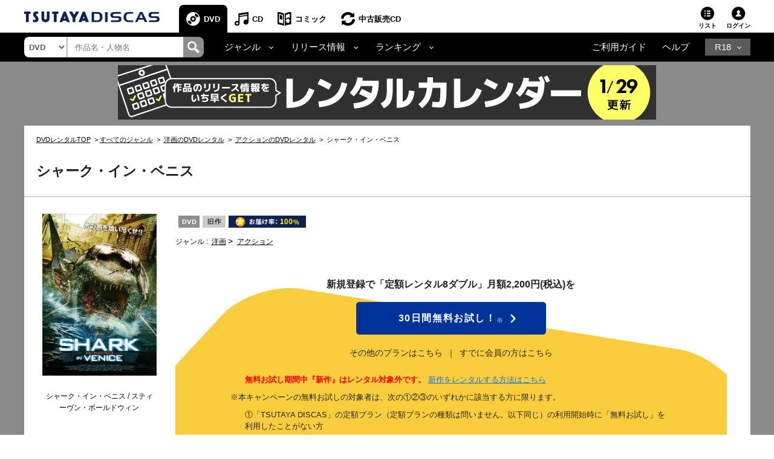

--- FILE ---
content_type: text/html;charset=Windows-31J
request_url: https://movie-tsutaya.tsite.jp/netdvd/dvd/goodsDetail.do?pageNo=2&titleID=1131043888&order=1&selGoodsIdx=0&seriesPageNo=1&pT=0&ta16x=x2
body_size: 32071
content:












































<?xml version="1.0" encoding="Windows-31J"?>
<!DOCTYPE html PUBLIC "-//W3C//DTD XHTML 1.0 Strict//EN" "http://www.w3.org/TR/xhtml1/DTD/xhtml1-strict.dtd">
<html xmlns="http://www.w3.org/1999/xhtml" xmlns:og="http://ogp.me/ns#" xmlns:fb="https://www.facebook.com/2008/fbml" lang="ja" xml:lang="ja" dir="ltr">
    <head profile="http://purl.org/net/ns/metaprof">
    	<!-- webtru tag START-->
<script src="https://cmp.datasign.co/v2/db111e5a69/cmp.js" async></script>
<!-- webtru tag END-->

    	







<!-- Google Tag Manager -->
<script>(function(w,d,s,l,i){w[l]=w[l]||[];w[l].push({'gtm.start':
new Date().getTime(),event:'gtm.js'});var f=d.getElementsByTagName(s)[0],
j=d.createElement(s),dl=l!='dataLayer'?'&l='+l:'';j.async=true;j.src=
'https://www.googletagmanager.com/gtm.js?id='+i+dl;f.parentNode.insertBefore(j,f);
})(window,document,'script','dataLayer','GTM-PBSGJZH');</script>
<!-- End Google Tag Manager -->

        
        


<meta http-equiv="X-UA-Compatible" content="IE=edge"/>



<link rel="shortcut icon" href="/common/images/favicon.ico">
<link rel="apple-touch-icon" href="/common/images/homeicon.png">


        
        <meta http-equiv="Content-Type" content="text/html; charset=Windows-31J" />
        <meta http-equiv="Content-Style-Type" content="text/css" />
        <meta http-equiv="Content-Script-Type" content="text/javascript" />
        <meta http-equiv="imagetoolbar" content="no" />
        <meta name="viewport" content="width=device-width">

        
        
        

        
        
        

        
        <meta property="og:title" content="シャーク・イン・ベニス"/>
        <meta property="og:type" content="movie"/>
        <meta property="og:url" content="https://movie-tsutaya.tsite.jp/netdvd/dvd/goodsDetail.do?pageNo=2&amp;titleID=1131043888&amp;order=1&amp;selGoodsIdx=0&amp;seriesPageNo=1&amp;pT=0&amp;ta16x=x2"/>
        <meta property="og:image" content="https://www.discas.net/img/jacket/088/358/r088358217MX.jpg"/>
        <meta property="fb:app_id" content="525148320835122"/>
        <meta property="og:site_name" content="ツタヤディスカス/TSUTAYA DISCAS - 宅配DVDレンタル"/>
        <meta property="og:locale" content="ja_JP"/>
        <meta name="twitter:card" value="summary"/>
        <meta name="twitter:title" content="シャーク・イン・ベニス"/>
        <meta name="twitter:image" content="https://www.discas.net/img/jacket/088/358/r088358217MX.jpg"/>


        
            
                
                
                <meta name="og:description" content="世界遺産の街・ベニスを舞台に、人々に襲い掛かる巨大人喰いザメを描いたパニックムービー。海洋大学の講師・フランクスは、父がサメに襲われて死んだのではないかと疑い、調査を始める。やがて彼は、父が潜っていたとされる場所で財宝を発見し…。" />
                <meta name="twitter:description" content="世界遺産の街・ベニスを舞台に、人々に襲い掛かる巨大人喰いザメを描いたパニックムービー。海洋大学の講師・フランクスは、父がサメに襲われて死んだのではないかと疑い、調査を始める。やがて彼は、父が潜っていたとされる場所で財宝を発見し…。" />
                
                <meta name="keywords" content="シャーク・イン・ベニス,DVD,映画,ツタヤディスカス,TSUTAYA DISCAS,宅配レンタル,無料お試し" />
                <meta name="description" content="TSUTAYA DISCASなら『シャーク・イン・ベニス』が借りられる。入会金・送料・延滞金無料！ネットで宅配DVDレンタルするなら、ツタヤディスカス/TSUTAYA DISCAS。新規ご登録で無料お試し！" />
                
                    <title>【スティーヴン・ボールドウィン主演】シャーク・イン・ベニス | 宅配DVDレンタルのTSUTAYA DISCAS</title>
                
            
            
        








        <meta http-equiv="X-UA-Compatible" content="IE=Edge">

        <link rel="shortcut icon" href="/common/images/favicon.ico">
        <link rel="apple-touch-icon" href="/common/images/homeicon.png">
        <link rel="stylesheet" href="//img.discas.net/css/cosmo_common/js_modules.css" type="text/css">
		<link rel="stylesheet" href="/css/discas/css/font-noto-sans-jp/css/noto-sans-jp.css"/>
		<link rel="stylesheet" href="https://www.discas.net/netdvd/css/discas/css/dvd/dvd_detail.css?20251009" type="text/css"/>
		<link rel="stylesheet" href="https://www.discas.net/netdvd/css/discas/css/social_share.css?20251009" type="text/css"/>
		<link rel="stylesheet" href="https://www.discas.net/netdvd/css/discas/css/dvd/dvd_detail_login.css" type="text/css"/>
		<link rel="stylesheet" href="https://www.discas.net/netdvd/css/discas/css/dvd/dvd_detail_2_login.css?20240520" type="text/css"/>
		<link rel="stylesheet" href="https://www.discas.net/netdvd/css/discas/css/dvd/modal.css" type="text/css"/>
		<link rel="stylesheet" href="https://www.discas.net/netdvd/css/discas/css/dvd/dvd_detail_new.css?20230309" type="text/css"/>
		<link rel="stylesheet" href="https://www.discas.net/netdvd/css/discas/css/slide/slide_product_mobile_dvd.css?20220602" type="text/css"/>
		<link rel="stylesheet" href="https://www.discas.net/netdvd/css/discas/css/slide/slide_product_recommend.css?20250326" />
		<link rel="stylesheet" charset="utf8" href="/css/discas/css/slick-1.5.9/slick.min.css" type="text/css">
		<script src="//ajax.googleapis.com/ajax/libs/jquery/1.11.0/jquery.min.js"></script>
		<script>window.jQuery || document.write('<script src="/js/cosmo_common/scripts/lib/jquery-1.11.0.min.js"><\/script>')</script>
		<script src="//img.discas.net/js/cosmo_common/ua.js"></script>
		<script src="//img.discas.net/js/cosmo_common/common.js?20210114"></script>
		<meta name="viewport" content="width=device-width initial-scale=1.0,maximum-scale=1.0"/>
<link rel="stylesheet" href="/css/discas/css/font-awesome-5.14.0/css/all.min.css"/>
<link rel="stylesheet" href="https://www.discas.net/netdvd/css/discas/css/bootstrap-4.5.0.min.css"/>
<link rel="stylesheet" href="https://www.discas.net/netdvd/css/discas/css/common.css?20260115"/>

<script src="https://www.discas.net/netdvd/js/discas/js/dis_library/jquery-3.5.1.slim.min.js"></script>
<script src="https://www.discas.net/netdvd/js/discas/js/dis_library/jquery-3.4.1.js"></script>
<script src="https://www.discas.net/netdvd/js/discas/js/dis_library/popper-1.16.0.min.js"></script>
<script src="https://www.discas.net/netdvd/js/discas/js/dis_library/bootstrap-4.5.0.min.js"></script>

		<script type="text/javascript" src="https://www.discas.net/netdvd/js/discas/js/mobile-rateit.js"></script>
		<link rel="stylesheet" href="https://www.discas.net/netdvd/css/discas/css/plan_introduction.css?20240919" type="text/css"/>
		<link rel="stylesheet" href="https://www.discas.net/netdvd/css/discas/css/dvd/dvd_detail_renew.css?20250909" type="text/css"/>
		<script type="text/javascript" src="//img.discas.net/js/dis_common/rating_disp_control.js"></script>
		<script type="text/javascript" src="https://www.discas.net/netdvd/js/discas/js/mobile.js"></script>





        <script type="text/javascript" src="//img.discas.net/js/dis_common/discasInputConfirm.js"></script>
        <script type="text/javascript" src="//img.discas.net/js/dis_page/discasDetail.js?20220210"></script>

        <script type="text/javascript" src="//img.discas.net/js/dis_common/ttv_app.js"></script>


		
		
		
				<link rel="canonical" href="https://movie-tsutaya.tsite.jp/netdvd/dvd/goodsDetail.do?titleID=1131043888">
		




        


        
        <script type="text/javascript">
            
            function formReviewWindowPC(type) {
            	if (type == 'start') {
            		$('#stopPostInput').off("click");
            		document.getElementById('reviewFromInputForm').reset();
            		document.getElementById('reviewFromInput').style.display = 'none';
            		document.getElementById('reviewFromStart').style.display = 'block';
            		document.getElementById('reviewFromConfirm').style.display = 'none';
            	} else if (type == 'input') {
            		$('#stopPostConfirm').off("click");
            		document.getElementById('reviewFromInput').style.display = 'block';
            		document.getElementById('reviewFromStart').style.display = 'none';
            		document.getElementById('reviewFromConfirm').style.display = 'none';
            	} else if (type == 'confirm') {
            		if (formReviewSubmit()) {
            			document.getElementById('reviewFromInput').style.display = 'none';
                		document.getElementById('reviewFromStart').style.display = 'none';
                		document.getElementById('reviewFromConfirm').style.display = 'block';
            		}
            	}
            }
            function selectSeriesTabMb(type) {
            	if (type == 'dvd') {
            		jQuery('#mbSeriesTabListDvd').addClass("current");
            		jQuery('#mbSeriesTabBodyDvd').addClass("current");
            		jQuery('#mbSeriesTabListBd').removeClass("current");
            		jQuery('#mbSeriesTabBodyBd').removeClass("current");
            	} else if (type = 'bd') {
            		jQuery('#mbSeriesTabListDvd').removeClass("current");
            		jQuery('#mbSeriesTabBodyDvd').removeClass("current");
            		jQuery('#mbSeriesTabListBd').addClass("current");
            		jQuery('#mbSeriesTabBodyBd').addClass("current");
            	}
            }
            function selectSeriesTab(type){
                if(type == 'dvd'){
                    jQuery('#seriesTabListDvd').addClass("current");
                    jQuery('#seriesTabBodyDvd').addClass("current");
                    jQuery('#seriesTabListBd').removeClass("current");
                    jQuery('#seriesTabBodyBd').removeClass("current");
                    jQuery('#rentalTabListVod').removeClass("current");
                    jQuery('#rentalTabBodyVod').removeClass("current");

                    jQuery('.favoriteButton').find("input[name='selGoodsIdx']").attr("value", "0");
                    jQuery('.favoriteButton').find("input[name='seriesPageNo']").attr("value",
                            jQuery('.favoriteButton').find("input[name='dvdPage']").attr("value")
                            );
                }else if(type == 'bd'){
                    jQuery('#seriesTabListDvd').removeClass("current");
                    jQuery('#seriesTabBodyDvd').removeClass("current");
                    jQuery('#seriesTabListBd').addClass("current");
                    jQuery('#seriesTabBodyBd').addClass("current");
                    jQuery('#rentalTabListVod').removeClass("current");
                    jQuery('#rentalTabBodyVod').removeClass("current");

                    jQuery('.favoriteButton').find("input[name='selGoodsIdx']").attr("value", "1");
                    jQuery('.favoriteButton').find("input[name='seriesPageNo']").attr("value",
                            jQuery('.favoriteButton').find("input[name='bdPage']").attr("value")
                            );
                }else if(type == 'vod'){
                    jQuery('#rentalTabListDvd').removeClass("current");
                    jQuery('#rentalTabBodyDvd').removeClass("current");
                    jQuery('#rentalTabListBd').removeClass("current");
                    jQuery('#rentalTabBodyBd').removeClass("current");
                    jQuery('#rentalTabListVod').addClass("current");
                    jQuery('#rentalTabBodyVod').addClass("current");

                    jQuery('.favoriteButton').find("input[name='selGoodsIdx']").attr("value", "2");
                    jQuery('.favoriteButton').find("input[name='seriesPageNo']").attr("value",
                    		jQuery('.favoriteButton').find("input[name='vodPage']").attr("value")
                    		);
                }
            }

            
            function selectRentalTab(type){
                if(type == 'dvd'){
                    if(jQuery('#seriesTabListDvd').length == 0){
                        
                        jQuery('#seriesTabListBd').addClass("current");
                        jQuery('#seriesTabBodyBd').addClass("current");
                    }else{
                        
                        jQuery('#seriesTabListDvd').addClass("current");
                        jQuery('#seriesTabBodyDvd').addClass("current");
                    }
                    jQuery('#seriesTabListVod').removeClass("current");
                    jQuery('#seriesTabBodyVod').removeClass("current");

                    jQuery('.favoriteButton').find("input[name='selGoodsIdx']").attr("value", "0");
                    jQuery('.favoriteButton').find("input[name='seriesPageNo']").attr("value",
                            jQuery('.favoriteButton').find("input[name='dvdPage']").attr("value")
                            );
                }else if(type == 'vod'){
                    jQuery('#seriesTabListDvd').removeClass("current");
                    jQuery('#seriesTabBodyDvd').removeClass("current");
                    jQuery('#seriesTabListBd').removeClass("current");
                    jQuery('#seriesTabBodyBd').removeClass("current");
                    jQuery('#seriesTabListVod').addClass("current");
                    jQuery('#seriesTabBodyVod').addClass("current");

                    jQuery('.favoriteButton').find("input[name='selGoodsIdx']").attr("value", "2");
                    jQuery('.favoriteButton').find("input[name='seriesPageNo']").attr("value",
                            jQuery('.favoriteButton').find("input[name='vodPage']").attr("value")
                            );
                }
            }
            
        </script>
        
        <!-- add css for shorting title-text and image's caption when they're too long.  -->
        
        <style type="text/css" >
        	.c_product-detail .c_tit_lv4 .title-text.text-shorten{
				 text-overflow:ellipsis;
				 width:20em;
				 overflow:hidden;
				 white-space:nowrap;
				 display:inline-block;
				 vertical-align:bottom;
			}
				
			.c_product-thumb_img .c_mt5 .title-text.text-shorten{
				 text-overflow:ellipsis;
				 width:15em;
				 overflow:hidden;
				 white-space:nowrap;
				 display:inline-block;
				 vertical-align:bottom;
			}
        </style>
        
        <script language="javascript" type="text/javascript">
			var click_count=0;
			function click_check(submitBtn, form){
				click_count++;
				var objectBtn = $.find(submitBtn);
				if (click_count < 2){
					if (objectBtn.length > 0 ) {
						$(submitBtn).prop("disabled", true);
					}
					if ($(form)[0] != null) {
						$(form)[0].submit();
					}
					return true;
				}
				else {
					return false;
				}
			}
			window.addEventListener("pageshow", (event) => {
				click_count = 0;
			});
		</script>
		
		
		<!-- rToaster -->
		<script type="text/javascript">
		  var rt_data = {
		    user_id: "",
	    	// 閲覧情報の学習
	    	track_item_code: "1131043888",
	    	// カテゴリフィルタ
	    	recommend_category: [
				"洋画",
				"アクション",
				"パニック",
				"旧作",
				"1"
			]
		  };
		</script>
		<script type="text/javascript">
			$(document).ready(function() {
				$(".adv-promotion-price a img").click(function() {
					var alt = this.getAttribute("alt") ? this.getAttribute("alt") : "";
					executeBannerGATag(alt);
				});
			});
		</script>
		<script type="text/javascript">!function(r,t,j,s){(j=r.createElement(t)).type="text/javascript",
			j.async=!0,j.charset="utf-8",j.src="//js.rtoaster.jp/RTA-274f-3a8fc2e5c4b9/rt.js",
			(s=r.getElementsByTagName(t)[0]).parentNode.insertBefore(j,s)
			}(document,"script")</script>
    </head>
<body>
<!-- Google Tag Manager (noscript) -->
<noscript><iframe src="https://www.googletagmanager.com/ns.html?id=GTM-PBSGJZH"
height="0" width="0" style="display:none;visibility:hidden"></iframe></noscript>
<!-- End Google Tag Manager (noscript) -->
<div class="layout-body">







 <input type="hidden" name="isUseNewDheader" value="true" />
 <input type="hidden" name="isAlliance" value="false" />
 
 
 	






















<script type="text/javascript">
	var objGA4CdTrailer = {event:'header_reusecd_reusecd'};
	var objGA4AdlTrailer = {event:'header_reusecd_reuser18'};
</script>


<link rel="stylesheet" href="https://www.discas.net/netdvd/css/reuse/style_07.css?20240904" type="text/css" />
<link rel="stylesheet" href="https://www.discas.net/netdvd/css/reuse/style_09.css" type="text/css" />


<!-- CSS for ALert sizeWishlistItems -->
<link rel="stylesheet" href="https://www.discas.net/netdvd/css/discas/css/alert_wishlist.css?20250924">

<link rel="stylesheet" charset="utf8" href="/css/discas/css/slick-1.5.9/slick-theme.min.css" type="text/css">
<link rel="stylesheet" charset="utf8" href="/css/discas/css/slick-1.5.9/slick.min.css" type="text/css">

<link rel="apple-touch-icon-precomposed" href="https://www.discas.net/apple-touch-icon-precomposed.png"/>

<!-- Css for header new -->
<link rel="stylesheet" href="https://www.discas.net/netdvd/css/discas/css/top/header_new.css?20251119" type="text/css">
<noscript>
	<div class="c_noscript">
		<div class="c_inner">このサイトはjavascriptを使用しています。javascriptをOnにしてサイトをご覧いただくようにお願いいたします。</div>
	</div>
</noscript>
<header class="td-header normal">
	<section id="headerNavbar1" data-navid="tsutaya" data-siteid="movie" data-internal="1" data-hide-adult="1" data-collapsed="0" class="dropdown dropdown-hover-mobile header-user_tnav wrsp-wrap">
		<!-- Remove servicer menu in header top left SP view -->
	</section>
	
		<div class="td-header_inner_wrapper">
			<div class="td-header_inner">
				
					<!-- Logo-->
					
						
							<p class="logo">
								<a href="https://movie-tsutaya.tsite.jp/netdvd/dvd/top.do"><img src="/images/discas/header-footer/logo-discas.png" alt="TSUTAYA DISCAS ロゴ"></a>
							</p>
						
					
				
				<!-- Bootstrap Collapse - PC-->
					
						













	<nav class="td-header_nav">
		<ul>
			<li class="--dvd --current
">
				<a href="https://movie-tsutaya.tsite.jp/netdvd/dvd/top.do" title="DVD・ブルーレイ">DVD</a>
			</li>
			<li class="--cd">
				<a href="https://movie-tsutaya.tsite.jp/netdvd/cd/top.do" title="CD">CD</a>
			</li>
			<li class="--comic">
				<a href="https://movie-tsutaya.tsite.jp/netdvd/topComic.do" class="header-menu-item" title="コミック">コミック</a>
			</li>        
			<li class="--reuse">
				<a href="https://movie-tsutaya.tsite.jp/netdvd/reuseCd/topCd.do" title="中古販売CD" onclick="executeEventOnlyGATag(objGA4CdTrailer)">中古販売CD</a>
			</li>
			<!-- Make the same logic show R18 icon from PC view to SP view --> 
			
				<li class="--other">
					<a href="http://movie.tsutaya-adult.com/netdvd/adl/top.do" title="R18">R18</a>
				</li>
			
		</ul>
	</nav>


					
				<div class="td-header_helper">
					<ul>
						
							<li class="--list">
							
								
									
										<a href="https://www.discas.net/netdvd/wish/list.do?pageSelect=input_2">リスト<i id="alertWishlistIcon" class="fa fa-exclamation" style="color:red; display:none;" aria-hidden="true"></i></a>
									
								
							
							</li>
						
					
						
						<li class="--login">
							
















	
			<div class="td-header_helper_login">
				<a class="js-toggle">ログイン</a>
				<div class="td-header_helper_inner --login js-toggle-box">
					<form name="GoodsTopForm" method="post" action="https://www.discas.net/netdvd/smtN.do?pT=0&sc_int=movie_dvd_header_login&amp;pT=0" style="margin-bottom: 0px;" id="topLoginLink"><input type="hidden" name="org.apache.struts.taglib.html.TOKEN" value="52acced17c99b2376be4fb78b72f808d">
						<input type="hidden"  name="headerLogin" value="1" />
						<input type="hidden"  name="prevLoginUrl" value="/dvd/goodsDetail.do" />
						<input type="hidden"  name="prevLoginParam" value="pageNo=2&amp;titleID=1131043888&amp;order=1&amp;selGoodsIdx=0&amp;seriesPageNo=1&amp;pT=0&amp;ta16x=x2" />
					</form>
					<ul class="td-header_helper_login-btn">
						<li class="--regist">
							
								<a href="https://www.discas.net/netdvd/entrance/campaign257.html">会員登録</a>
							
						</li>
						<li class="--login"><a href="javascript:void(0);" onclick="document.getElementById('topLoginLink').submit();">ログイン</a></li>
					</ul>
					
<link rel="stylesheet" href="https://www.discas.net/netdvd/css/discas/css/app_download/app_download.css"/>

    <div class="rental_menu_bnr">
        <a id="downloadAppMenu"><img src="/images/discas/images/bnr_registration_app.png" alt="TSUTAYA DISCAS 公式アプリ ダウンロードはこちら"/></a>
        <div class="l-appdownload-Btn" id="disapp_download"></div>
    </div>
    <script src="https://www.discas.net/netdvd/js/discas/js/app_download/app_download_header.js?20240718"></script>

				</div>
			</div>
	

						</li>
					</ul>
				</div>
			</div>
		</div>
		<!-- Comment user popup default -->
	
	<div class="td-header_bottom_wrapper">
		<div class="td-header_bottom">
			
				
					
						

















<script>
	// Get element (using querySelector to get both IDs)
	function getSearchBoxElement() {
		return document.getElementById('search-box') || document.getElementById('search-box-sp');
	}
	
	// Function to change ID based on screen size
	function updateSearchBoxId() {
		 const ele = getSearchBoxElement();
		 
		 if (!ele) {
			return; // Check if element exists
		 }
		 
		 if (window.innerWidth >= 992) {
			// PC View: change to id="search-box"
			if (ele.id !== 'search-box') {
				ele.id = 'search-box';
			}
		 } else {
			// SP View: change to id="search-box-sp"
			if (ele.id !== 'search-box-sp') {
				ele.id = 'search-box-sp';
			}
		 }
	}
	
	// Wait for DOM to be fully loaded before running
	if (document.readyState === 'loading') {
		document.addEventListener('DOMContentLoaded', updateSearchBoxId);
	} else {
		// DOM already loaded
		updateSearchBoxId();
	}
	
	// Run when window is resized
	window.addEventListener('resize', updateSearchBoxId);
</script>
<div class="td-header_search">
	<select id="dropdown-types" class="form-control float-left">
		
			<option value="goodsdvd" selected
>DVD</option>
			<option value="goodscd" >CD</option>
			<option value="goodscmc" >コミック</option>
			<option value="goodsreusecd" >中古販売CD</option>
		
	</select>
	<div class="td-header_search_box">
		<input type="text" class="form-control my-0 py-1" value="" name="k" id="search-box" onkeydown="if(event.keyCode == 13){searchKeyWordDo();}" placeholder="作品名・人物名">
		<div class="input-group-append">
			<a style="text-decoration: none; cursor: pointer;" class="link-search-header" onclick="searchKeyWordDo();">
				<span class="icon_search"><img src="/images/discas/header-footer/icon-search.png" alt="検索"/></span>
			</a>
		</div>
	</div>
</div>

					
					













<script type="text/javascript">
	var objGA4Trailer = {event:'header_reusecd_reuser18'};
</script>
<div class="td-header_bottom_nav">
	<!-- Collapse -->
		<ul>
			
			
				<li class="--dropdown">
					<a id="navbarDropdownMenuLinkGenre" href="#" role="button" data-toggle="dropdown" aria-haspopup="true" aria-expanded="false" data-target='{"classDropdownMenu":"dropdown-toggle-1","classMenu":"dropdown-menu-1"}' class="js-toggle">ジャンル</a>
					<div aria-labelledby="navbarDropdownMenuLinkGenre" class="td-header_dropdown --genre js-toggle-box ">
						<button class="td-header_close js-toggle-close"><img src="/images/discas/images/common/btn-close.png" alt="Image"></button>
						<ul>
							<li class="--title">
								<a href="https://movie-tsutaya.tsite.jp/netdvd/dvd/genreAll.do" class="dropdown-item" title="すべてのジャンル">すべてのジャンル</a>
							</li>
						</ul>
						<div class="td-header_dropdown_column">
							<ul>
								<li>
									<a href="https://movie-tsutaya.tsite.jp/netdvd/dvd/searchDvdBd.do?g=00001&amp;pT=0" class="--title" title="洋画">洋画</a>
									<ul class="td-header_bottom_nav_inlist">
										<li><a href="https://movie-tsutaya.tsite.jp/netdvd/dvd/searchDvdBd.do?g=00001,00010&amp;pT=0" title="アクション">アクション</a></li>
										<li><a href="https://movie-tsutaya.tsite.jp/netdvd/dvd/searchDvdBd.do?g=00001,00011&amp;pT=0" title="ドラマ">ドラマ</a></li>
										<li><a href="https://movie-tsutaya.tsite.jp/netdvd/dvd/searchDvdBd.do?g=00001,00050&amp;pT=0" title="サスペンス">サスペンス</a></li>
										<li><a href="https://movie-tsutaya.tsite.jp/netdvd/dvd/searchDvdBd.do?g=00001,00016&amp;pT=0" title="SF">SF</a></li>
										<li><a href="https://movie-tsutaya.tsite.jp/netdvd/dvd/searchDvdBd.do?g=00001,00015&amp;pT=0" title="ホラー">ホラー</a></li>
										<li><a href="https://movie-tsutaya.tsite.jp/netdvd/dvd/searchDvdBd.do?g=00001,00063&amp;pT=0" title="コメディ">コメディ</a></li>
									</ul>
								</li>
								<li><a href="https://movie-tsutaya.tsite.jp/netdvd/dvd/searchDvdBd.do?g=00014&amp;pT=0" class="--title" title="海外TVドラマ">海外TVドラマ</a></li>
								<li><a href="https://movie-tsutaya.tsite.jp/netdvd/dvd/searchDvdBd.do?g=00008&amp;pT=0" class="--title" title="HOWTO">HOWTO</a></li>
								<li>
									
										
											<a href="http://movie.tsutaya-adult.com/netdvd/adl/top.do" class="--title" title="R18 宅配レンタル">R18 宅配レンタル</a>
										
									
								</li>
							</ul>
							<ul>
								<li>
									<a href="https://movie-tsutaya.tsite.jp/netdvd/dvd/searchDvdBd.do?g=00002&amp;pT=0" class="--title" title="邦画">邦画</a>
									<ul class="td-header_bottom_nav_inlist">
										<li><a href="https://movie-tsutaya.tsite.jp/netdvd/dvd/searchDvdBd.do?g=00002,00010&amp;pT=0" title="アクション">アクション</a></li>
										<li><a href="https://movie-tsutaya.tsite.jp/netdvd/dvd/searchDvdBd.do?g=00002,00011&amp;pT=0" title="ドラマ">ドラマ</a></li>
										<li><a href="https://movie-tsutaya.tsite.jp/netdvd/dvd/searchDvdBd.do?g=00002,00017&amp;pT=0" title="TVドラマ">TVドラマ</a></li>
										<li><a href="https://movie-tsutaya.tsite.jp/netdvd/dvd/searchDvdBd.do?g=00002,00015&amp;pT=0" title="ホラー">ホラー</a></li>
										<li><a href="https://movie-tsutaya.tsite.jp/netdvd/dvd/searchDvdBd.do?g=00002,00016&amp;pT=0" title="SF">SF</a></li>
										<li><a href="https://movie-tsutaya.tsite.jp/netdvd/dvd/searchDvdBd.do?g=00002,00011,00059&amp;pT=0" title="エロティック">エロティック</a></li>
									</ul>
								</li>
								<li><a href="https://movie-tsutaya.tsite.jp/netdvd/dvd/searchDvdBd.do?g=00013&amp;pT=0" class="--title" title="アジアTVドラマ">アジアTVドラマ</a></li>
								<li><a href="https://movie-tsutaya.tsite.jp/netdvd/dvd/searchDvdBd.do?g=00008,00025&amp;pT=0" class="--title" title="お笑い">お笑い</a></li>
								<li>
									
										
											<a href="https://a.discastv.jp/" class="--title">R18 動画配信</a>
										
									
								</li>
							</ul>
							<ul>
								<li>
									<a href="https://movie-tsutaya.tsite.jp/netdvd/dvd/searchDvdBd.do?g=00005&amp;pT=0" class="--title" title="アニメ">アニメ</a>
									<ul class="td-header_bottom_nav_inlist">
										<li><a href="https://movie-tsutaya.tsite.jp/netdvd/dvd/searchDvdBd.do?g=00005,00021&amp;pT=0" title="オリジナルアニメ">オリジナルアニメ</a></li>
										<li><a href="https://movie-tsutaya.tsite.jp/netdvd/dvd/searchDvdBd.do?g=00005,00020&amp;pT=0" title="キッズビデオ">キッズビデオ</a></li>
										<li><a href="https://movie-tsutaya.tsite.jp/netdvd/dvd/searchDvdBd.do?g=00005,00125&amp;pT=0" title="ディズニー">ディズニー</a></li>
										<li><a href="https://movie-tsutaya.tsite.jp/netdvd/dvd/searchDvdBd.do?g=00005,00018&amp;pT=0" title="特撮">特撮</a></li>
										<li><a class="none-style"></a></li>
										<li><a class="none-style"></a></li>
									</ul>
								</li>
								<li>
									<a href="https://movie-tsutaya.tsite.jp/netdvd/dvd/searchDvdBd.do?g=00006&amp;pT=0" class="--title" title="スポーツ">スポーツ</a>
								</li>
								<li>
									
										<a href="https://movie-tsutaya.tsite.jp/netdvd/dvd/searchDvdBd.do?g=00161,00325&amp;pT=0" class="--title" title="グラビアアイドル">グラビアアイドル</a>
									
								</li>
							</ul>
						</div>
					</div>
				</li>
				<li class="--dropdown">
					<a id="navbarDropdownMenuLinkRelease" href="#" role="button" data-toggle="dropdown" aria-haspopup="true" aria-expanded="false" data-target='{"classDropdownMenu":"dropdown-toggle-2","classMenu":"dropdown-menu-2"}' class="js-toggle">リリース情報</a>
					<div aria-labelledby="navbarDropdownMenuLinkRelease" class="td-header_dropdown js-toggle-box">
						<button class="td-header_close js-toggle-close">
							<img src="/images/discas/images/common/btn-close.png" alt="Image">
						</button>
						<ul>
							<li><a href="https://movie-tsutaya.tsite.jp/netdvd/dvd/searchDvdBd.do?sk=discas_movie_soon&amp;pT=0" title="近日リリース">近日リリース</a></li>
							<li><a href="https://movie-tsutaya.tsite.jp/netdvd/dvd/searchDvdBd.do?sk=discas_movie_new&amp;pT=0" title="新作">新作</a></li>
							<li><a href="https://movie-tsutaya.tsite.jp/netdvd/dvd/searchDvdBd.do?sk=discas_movie_recent&amp;pT=0" title="準新作">準新作</a></li>
							<li><a href="https://movie-tsutaya.tsite.jp/netdvd/dvd/searchDvdBd.do?sk=discas_movie_old&amp;pT=0" title="旧作">旧作</a></li>
						</ul>
					</div>
				</li>
				<li class="--dropdown">
					<a id="navbarDropdownMenuLinkRanking" href="#" role="button" data-toggle="dropdown" aria-haspopup="true" aria-expanded="false" data-target='{"classDropdownMenu":"dropdown-toggle-3","classMenu":"dropdown-menu-3"}' class="js-toggle">ランキング</a>
					<div aria-labelledby="navbarDropdownMenuLinkRanking" class="td-header_dropdown js-toggle-box ">
						<button class="td-header_close js-toggle-close"><img src="/images/discas/images/common/btn-close.png" alt="Image"></button>
						<ul>
							<li><a href="https://movie-tsutaya.tsite.jp/netdvd/dvd/hotrankingTopWeekly.do?page=1" title="週間レンタルランキング">週間レンタルランキング</a>  </li>
							<li><a href="https://movie-tsutaya.tsite.jp/netdvd/dvd/hotrankingTopMonthly.do?page=1" title="月間レンタルランキング">月間レンタルランキング</a>  </li>
							<li><a href="https://movie-tsutaya.tsite.jp/netdvd/dvd/hotrankingTopTotal.do?page=1" title="累計レンタルランキング">累計レンタルランキング</a>  </li>
							<li><a href="https://movie-tsutaya.tsite.jp/netdvd/dvd/hotrankingGenreWeekly.do?genreID=00001" title="ジャンル別レンタルランキング">ジャンル別レンタルランキング</a>  </li>
							<li><a href="https://movie-tsutaya.tsite.jp/netdvd/dvd/hotrankingReviewTotal.do?page=1" title="レビュー投稿数ランキング">レビュー投稿数ランキング</a>  </li>
							<li><a href="https://movie-tsutaya.tsite.jp/netdvd/dvd/hotrankingGenerationTotal.do?id1=0&rtype=23" title="世代別レンタルランキング">世代別レンタルランキング</a></li>
						</ul>
					</div>
				</li>
			 

			
			 

			
			 

			
			 

			
			 


			
			 

			
			 

			
			
		</ul>
</div>
<div class="td-header_bottom_helper nav-link">		
		<ul>
			<li class="guide">
				
					
						<a href="https://www.discas.net/netdvd/dcp/guide/top.html?pT=0">ご利用ガイド</a>
					
				
			</li>
			<li class="help">
				<a href="https://ssl.help.tsite.jp/?site_domain=qa-discas">ヘルプ</a>
			</li>
			
			
				<li class="--other">
					<a id="navbarDropdownMenuLinkR18" class="js-toggle" href="#" role="button" data-toggle="dropdown" aria-haspopup="true" aria-expanded="false" data-target='{"classDropdownMenu":"dropdown-toggle-r18","classMenu":"dropdown-menu-r18"}'>R18</a>
					<div aria-labelledby="navbarDropdownMenuLinkR18" class="td-header_dropdown --r18 js-toggle-box">
					<button class="td-header_close js-toggle-close"><img src="/images/discas/images/common/btn-close.png" alt="Image"></button>
					<ul>
						<li>
							
								<a href="https://movie.tsutaya-adult.com/netdvd/adl/top.do" title="R18 宅配レンタル">R18 宅配レンタル</a>
							
						</li>
						<li>
							
								<a href="https://a.discastv.jp/">R18 動画配信</a>
							
						</li>
						<li>
							<a href="https://movie.tsutaya-adult.com/netdvd/reuseAdl/topAdl.do" title="R18 中古販売" onclick="executeEventOnlyGATag(objGA4Trailer)">R18 中古販売</a>
						</li>
						<li>
							
								<a class="head_search-menu_content-btn" href="https://www.discas.net/components/entrance/adult_planlist/?sc_int=adult_header_nav_plan&pT=1">
									<img src="https://movie-tsutaya.tsite.jp/images/discas/images/common/logo_adult_new_ttv.svg?20251120" alt="TSUTAYA R18"><span>新規登録はこちら</span>
								</a>
							
						</li>
					</ul>
					</div>
				</li>
			
		</ul>
</div>

				
			
		</div>
		
			<script type="text/javascript">
				$(document).ready(function() {
					$(".layout-body .banner-mobile img").click(function() {
						executeBannerGATag(this.getAttribute("alt") || "");
					});
				});
			</script>
			<div class="banner-mobile">
				

















































	
	
	



















	
	
	
	
	
	
	
	
	
	
	
	
	
	

	
	
		
	
	
	
	
	
	
	
	
	
    
	
	
	
	

	
	
	
	

	
	
	
	
	











	

	
	
	
	

	
		
		
		
		
		
		
		
		
		
		
			
		

		
			
		

		
		
		
		
										
		
			
				<a href="https://www.discas.net/netdvd/redirectAdv.do?id=10231&adPlace=obi.dvd.guest&amp;pT=0" target="_self"><!-- PC用 -->
<a href="https://movie-tsutaya.tsite.jp/components/dcp/feature/dvdcdcp/?sc_int=movie_dis_obi_spot">
<img src="//img.discas.net/library/dis/img/bnr1863/890_90.png" alt="TSUTAYA DISCAS DVD単品レンタルキャンペーン">
</a>
<!-- /PC用 --><br /></a>
			
			

		
	
	
	
	
	











			</div>
		
	</div>
	<!-- [154013] Alert -->
	<div id="alertHeaderWishlistPopup" style="display: none;" class="add-control">
		<div class="action-close">
			<label class="l-closeBtn" onclick="closeAlert();">×</label>
			<div class="l-alartArea">
				<div class="l-alartContents">
					
					<div class="el-text">
						<p>定額リストに2作品以上の登録がないと発送されません。<br class="dp_sp">借りたい作品をリストに追加しましょう。</p>
					</div>
					
				</div>
			</div><!--/l-alartArea-->
		</div>
	</div>
	
	<!--保有クーポンアラート-->
	

	<script type="text/javascript">
	$(document).ready(function(){
		var alertBlockHeader = document.getElementById('alertHeaderWishlistPopup');
		var alertBlockBodyWishlist = document.getElementById('alertBodyWishPopup');
		var alertIcon = document.getElementById('alertWishlistIcon');
		
		
		openCouponAlert();
	});
	</script>

	<script type="text/javascript">
		var contextPathVar = '/netdvd';
		var comicUrlVar = 'http://movie-tsutaya.tsite.jp/netdvd/comic/searchComic.do?k=';
		var serverNameVar = 'www.discas.net';
	</script>
	<script src="https://www.discas.net/netdvd/js/discas/js/dis_common/header_common.js?20251104"></script>
	
	<script type="text/javascript" src="//img.discas.net/js/tags/aa_tag/aa_addListEvent.js?20220214"></script>
</header>


	<script type="text/javascript">
		$(document).ready(function() {
			$(".layout-body .banner-detail img").click(function() {
				executeBannerGATag(this.getAttribute("alt") || "");
			});
		});
	</script>
	<div class="banner-detail">
		<div class="container text-center container-banner">
			

















































	
	
	



















	
	
	
	
	
	
	
	
	
	
	
	
	
	

	
	
		
	
	
	
	
	
	
	
	
	
    
	
	
	
	

	
	
	
	

	
	
	
	
	











	

	
	
	
	

	
		
		
		
		
		
		
		
		
		
		
			
		

		
			
		

		
		
		
		
										
		
			
				<a href="https://www.discas.net/netdvd/redirectAdv.do?id=9458&adPlace=obi.dvd.guest&amp;pT=0" target="_self"><!-- PC用 -->
<a href="https://movie-tsutaya.tsite.jp/components/dcp/feature/release_calendar/dvd/2602.html?sc_int=movie_dis_obi_discascalendar">
<img src="//img.discas.net/library/dis/img/bnr1718/890_90.jpg" alt="DISCAS宅配レンタル開始カレンダー">
</a>
<!-- /PC用 --><br /></a>
			
			

		
	
	
	
	
	











		</div>
	</div>


	<div style="clear: both" class="clearBoth"></div>

<input type="hidden" name="at" value="20260201110927000" />
<form name="AjaxGoodsInfoParam" style="display:none">
	<input type="hidden" name="shopCode" value="0101" />
	<input type="hidden" name="contextPath" value="/netdvd" />
	<input type="hidden" name="imgRoot" value="/library/dis/img" />
	<input type="hidden" name="authStatus" value="0" />
	<input type="hidden" name="popupEnable" value="1" />
	<input type="hidden" name="popupEnableCookie" value="1" />
	<input type="hidden" name="waitTime1" value="1000" />
	<input type="hidden" name="waitTime2" value="1000" />
</form>

<input type="hidden" name="loginToken" id="loginToken" value="">
<input type="hidden" name="tsutayaPremimum" id="tsutayaPremimum" value="">



<script src="https://www.discas.net/netdvd/js/discas/js/main.js"></script>
<script src="https://www.discas.net/netdvd/js/discas/js/mod_discas_tpl.js?20220909"></script>
<script src="https://www.discas.net/netdvd/js/discas/js/mod_discas_tpl_sp_add2.js?20221125"></script>
<script charset="utf-8" src="https://www.discas.net/netdvd/js/discas/js/hammer.min.js"></script>
<script src="https://www.discas.net/netdvd/js/discas/js/sp.js?20250404" charset="utf-8"></script>
<script src="https://www.discas.net/netdvd/js/discas/js/header_nav2.js"></script>
<script type="text/javascript" src="https://www.discas.net/netdvd/js/discas/js/menu.js?20250404" charset="utf-8"></script>


	<script type="text/javascript" src="https://www.discas.net/netdvd/js/discas/js/dvd_top_page.js" charset="utf-8"></script>
	<script type="text/javascript">$('.header-list').attr('title', 'リストを表示する');</script>


<script language="javascript" type="text/javascript" src="//img.discas.net/js/dis_library/dojo.js"></script>
<script language="javascript" type="text/javascript" src="//img.discas.net/js/dis_library/dojo/io/script.js"></script>
<script type="text/javascript" src="https://www.discas.net/netdvd/js/discas/js/dis_common/executeGA4.js?20241021" charset="utf-8"></script>
<script src="https://www.discas.net/netdvd/js/discas/js/popover_login.js?20240430"></script>
<script src="https://www.discas.net/netdvd/js/discas/js/top/header_new.js?20251117_1" defer></script>






	<!-- floating css -->
	<link rel="stylesheet" href="https://www.discas.net/netdvd/css/discas/css/top/floating.css?20240709"/>
	<!-- /floating css -->

	<!-- floating floatingDetail -->
	<div class="floatingDetail">
		<!-- 詳細画面にアプリのバナーを追加する -->
		<div class="app_txtLook">
			<a>アプリで見る</a>
		</div>
		<i class="app-close"><img src="/images/discas/images/icon_close.png" alt="close"></i>
	</div>
	<!-- /floating floatingDetail -->

	<!-- floating js -->
	<script src="https://www.discas.net/netdvd/js/discas/js/top/floating.js?20241119"></script>
	<!-- /floating js -->








    
    
    




    
    
    
    




<!------------------------------------------------------------------------------------------------------------------------------------------------ -->

<div id="dialogLayer"></div>









<form name="GoodsTopForm" method="post" action="https://www.discas.net/netdvd/smtN.do?pT=0" style="margin:0;" id="ttvAppLoginLink"><input type="hidden" name="org.apache.struts.taglib.html.TOKEN" value="52acced17c99b2376be4fb78b72f808d">
	<input type="hidden"  name="headerLogin" value="1" />
	<input type="hidden"  name="prevLoginUrl" value="/dvd/goodsDetail.do" />
	<input type="hidden"  name="prevLoginParam" value="pageNo=2&amp;titleID=1131043888&amp;order=1&amp;selGoodsIdx=0&amp;seriesPageNo=1&amp;pT=0&amp;ta16x=x2" />
</form>
<script type="text/javascript">
	if(TtvAppUtil.isIE){
		if (TtvAppUtil.is64BitIE) {
			document.write('<object id="TTVPlugin" classid="clsid:18CEDA48-3251-4EC9-A78A-5A9E0E98A5E9" width="1" height="1" style="visibility: hidden; display: none;" name="TTVPlugin"></object>');
		} else {
			document.write('<object id="TTVPlugin" classid="clsid:A3926B8C-45A8-48B5-B009-2998D6B88FAB" width="1" height="1"  style="visibility: hidden; display: none;" name="TTVPlugin"></object>');
		}
	}
</script>










<div id="dialog_ttvAppUnSupportOs"  class="notesBox" style="display:none;">
	<p class="notesTitle">PCで動画配信をサービスをご利用いただくには、Windows 7またはWindows 8の環境が必要です。</p>
	<p class="notesTxt3">動画配信はサービスに対応したテレビやレコーダ、またはやスマートフォンでのご視聴も可能です。再生環境に関する詳細は、<a href="https://www.discas.net/netdvd/help/gidArtService.do?pT=0">動画配信ガイドページ</a>をご覧ください。</p>
	<p class="notesTxt">※スマートフォンの場合はDISCAS Webサイトから直接TSUTAYA TVアプリを起動することができないため、お手数ですが一度ブラウザを終了してTSUTAYA TVアプリを起動してください。</p>
	<p class="closeBtn"><a href="#"><input type="image" name="" src="//img.discas.net/library/dis/img/btn_pop_close.png" onclick="closeMsgDialog('dialog_ttvAppUnSupportOs');return false;" title="閉じる" alt="閉じる"></a></p>
</div>










<div id="dialog_ttvAppUnSupportBrowser"  class="notesBox" style="display:none;">
	<p class="notesTitle">ご利用中のブラウザでは動画配信サービスをご利用いただけません。</p>
	<p class="notesTxt">ご利用中のコンピュータで動画配信サービスをご利用いただくには、Internet Exolorer, Firefox, またはChromeを使って、DISCAS Webサイトをご利用いただく必要がございます。</p>
	<p class="closeBtn"><a href="#"><input type="image" name="" src="//img.discas.net/library/dis/img/btn_pop_close.png" onclick="closeMsgDialog('dialog_ttvAppUnSupportBrowser');return false;" title="閉じる" alt="閉じる"></a></p>
</div>










<div id="dialog_ttvAppNotInstall"  class="notesBox" style="display:none;">
	<p class="notesTitle">TSUTAYA TV PCアプリがインストールされていないようです。</p>
	<p class="notesTxt">動画再生に必要なソフトウェア(TSUTAYA TV PCアプリ）がご利用中のコンピュータにインストールされていないようです。</p>
	<p class="notesTxt2"><em>以下からインストーラパッケージをダウンロードして、TSUTAYA TV PCアプリをインストールし、<br />
	TSUTAYA TV PCアプリでDISCAS IDを使ってログインしてください。</em></p>
	<div class="btnArea clearfix">
		<ul>
		<li><a href="https://market.tsutaya.com/tsutaya-tv/pc/current/TSUTAYA-TV-setup.exe" class="btnBase sizeM blueBtn">TSUTAYA TV PCアプリをダウンロード<br /><span>（対応OS：Windows8/Windows7）</span></a></li>
		</ul>
		<p class="closeBtn"><a href="#"><input type="image" name="" src="//img.discas.net/library/dis/img/btn_pop_close.png" onclick="closeMsgDialog('dialog_ttvAppNotInstall');return false;" title="閉じる" alt="閉じる"></a></p>
		<p class="notesTxt3">(69.7MB)</p>
	</div>
</div>


<!------------------------------------------------------------------------------------------------------------------------------------------------ -->

<!-- ***** COSMO COMMON - CONTENTS ***** -->
<input type="hidden" id="pageCategory" value="0" />

<div id="goods-detail">
	<section id="container-dvd-detail">
		<div class="row main-container">




                            
               <div class="cosmo_contents-main">
                    <div class="cosmo_contents-main_in">

                        <div class="cosmo_contents-border">
                                
                                </div>
                               </div>
                              </div>
                            

                            <div id="left-content" class="col-md-9 col-lg-9 col-xs-8 left-content">

                                
                                <div class="row top-content">
                                	<ol class="dvd_detail_breadcrumb">
										<li><a href="top.do">DVDレンタルTOP</a></li>
										<li><a href="searchDvdBd.do">すべてのジャンル</a></li>
										
										
										
											
											
											<li>
												<a href="https://movie-tsutaya.tsite.jp/netdvd/dvd/searchDvdBd.do?g=00001">
													洋画のDVDレンタル
												</a>
											</li>
											
										
										
										
										
											
											
											<li>
												<a href="https://movie-tsutaya.tsite.jp/netdvd/dvd/searchDvdBd.do?g=00001%2C00010">
													アクションのDVDレンタル
												</a>
											</li>
											<li>
												<span>シャーク・イン・ベニス</span>
											</li>
										
									</ol>
                                		
                                        
										<div class="text-without-ranking">
											<h1 class="dvd-detail-good-detail-title">シャーク・イン・ベニス</h1>
										</div>
                                </div>
                                
                                <div id="discas-product" class="row discas-product">

                                    
                                    





















    


<input type="hidden" name="at" value="20260201110927000" />




<script type="text/javascript">
	var objGA4Trailer = {event:'yokokuhendougasaisei', category:'DVD', movie_titile_id:'1131043888'};
</script>

<input type="hidden" id="jacketSizeLW" value="0" />
<input type="hidden" id="jacketSizeLH" value="0" />
<div class="col-cart">
	
		
		
		<input type="hidden" id="jacketFileM" value="088/358/r088358217MX.jpg" />
		
			
			<input type="hidden" id="jacketSizeMH" value="283" />
		
		

		
		
		

		
		

		<div class="row cart-img">
			<div>
			
			
				
				
					<p>
						<img src="//img.discas.net/img/jacket/088/358/r088358217L.jpg" id="img-cart-product" alt="シャーク・イン・ベニスの画像・ジャケット写真">
					</p>
				
				
			
			<div class="c_product-img_caption" style="text-align: center; margin-top: 5px; margin-bottom: 30px; padding: 2px; max-width: 189px;">
				シャーク・イン・ベニス / スティーヴン・ボールドウィン
			</div>
			</div>
		</div>
	
	<div class="rating-content-mb">
		
		
			
			
			
		
		
		
		
		
		
		
		












<script type="text/javascript" src="https://www.discas.net/netdvd/js/discas/js/jquery.rateit.min.js"></script>
<script type="text/javascript" src="https://www.discas.net/netdvd/js/discas/js/mobile-rateit-new.js"></script>

	
	

	
	
		
		
		
			
			

		
		
			
			

			
			
			
				
			
			


			
			
			

			
			
			
			

			
			
				
				
				
				
				
				
				
				

				
				
				

				
				
					
				
				

				<p class="cart-text">
					シャーク・イン・ベニス
					
						/ダニー・ラーナー
					
				</p>
				<div id="rating-content" class="rating">
					<div class="text-popup">
						<a class="rateit-login" href="#" style="display:none;">評価を行う</a>
						<a class="rateit-popup" href="#rate-window" data-window="modal" style="display:block;">評価を行う</a>
					</div>
					<div class="rateit" data-rateit-value="2" data-rateit-readonly="true"></div>
				</div>
				<p id="rating-summary">
					<span class="p-text-mobile">平均評価点：&nbsp;<script type="text/javascript">writeTag(createRatingAvgTagSP('img1131043888_avg','244'));</script></span>
				</p>
					
				<div class="fader"></div>
				<div id="rate-window" class="popup">
					<input type="hidden" name="at" value="1"/>
					<div class="popup_holder">
				 		<div class="sub-title bg-black">
							<div class="inner">
								<h2>評価を行う</h2>
							</div>
						</div>
						<div class="a-center">
							<div class="rateit large" data-rateit-value="2.5" data-rateit-starwidth="41" data-rateit-starheight="41"></div>
						</div>
						<ul class="buttons_list_rounded">
							<li><a class="rateit-confirm" href="#">確定</a></li>
						</ul>
						<a class="popup_close" href="#">戻る</a>
					</div>
				</div>
				<script type="text/javascript">
					$(document).ready(function(){
						// only create first tag
						
							
							
								createRatingTagMb('/library/dis/img/ic_evaluation_type_b20.png', 'img1131043888_0', '1131043888', '0', '/netdvd/smtN.do', '/netdvd/webapi/rating/registRating')
								createRatingAvgTagMb('img1131043888_avg', '244')
							
						
						
						
					});
				</script>
				<script type="text/javascript">
					$(document).ready(function(){
						// only create first tag
						
							
							
								createRatingTagMb('/library/dis/img/ic_evaluation_type_b20.png', 'img1131043888_0', '1131043888', '0', '/netdvd/smtN.do', '/netdvd/webapi/rating/registRating')
								createRatingAvgTagMb('img1131043888_avg', '244')
							
							
						
						
						
					});
				</script>
			
		
	


		
		
		
		
		<p class="p-text">
			<a class="js-dtl-trailer-mp4 btn_trailer_l" data-video="" data-toggle="modal" data-target="#videoModal"
					onClick="playTrailer('10118046', 'シャーク・イン・ベニス', '');"
					href="javascript:void(0);" data-license="">
				
				<span class="btn_trailer_mb_youtube"></span>予告編を検索
			</a>
		</p>
            <div id="social-share-mobile" class="social-share-container mobile">
                <a id="x-share-mobile" href="https://twitter.com/intent/tweet?url=https://movie-tsutaya.tsite.jp/netdvd/dvd/goodsDetail.do?titleID=1131043888" target="_blank" class="social-share-btn x-share-btn mobile">
                    <img src="/images/discas/images/logo_sns_x.png" alt="X" class="social-share-icon x-icon mobile">
                </a>
                <a id="facebook-share-mobile" href="https://www.facebook.com/sharer/sharer.php?u=https://movie-tsutaya.tsite.jp/netdvd/dvd/goodsDetail.do?titleID=1131043888" target="_blank" class="social-share-btn facebook-share-btn mobile">
                    <img src="/images/discas/images/logo_sns_facebook.png" alt="Facebook" class="social-share-icon facebook-icon mobile">
                </a>
            </div>
    </div>

	<div class="row rating-content discas_summary-trailer-mp4">
		
		
		<div class="js-main-trailer-button-block" style="display: block;">
			<p class="p-text">
				<a class="js-dtl-trailer-mp4 btn_trailer_l" data-video="" data-toggle="modal" data-target="#videoModal"
					onClick="executeTrailerGATag(objGA4Trailer);playTrailer('10118046', 'シャーク・イン・ベニス', '');"
					href="javascript:void(0);" data-license="">
					
					<span class="btn_trailer_pc_youtube"></span>予告編を検索
				</a>
			</p>
		</div>
		
		
		
			
			
			
		
		
		
		
		
		
		
		














	
	

	
	
		
		
		
			
			

		
		
			
			

			
			
			
				
			
			

			
			
			

			
			
			
			

			
			
				
				
				
				
				
				
				
				

				
				
				

				
				
					
				
				

				<p class="p-text">
					<span class="p-text-web">全体の平均評価点：&nbsp;<script type="text/javascript">writeTag(createRatingAvgTag('img1131043888_avg','244'));</script>(5点満点)</span>
				</p>
				<p>
					
					
						<script type="text/javascript">
							
							writeTag(createInterestTag_cosmo(
								'interest1131043888_01',
								'1131043888',
								'0',
								'true',
								'/library/dis/img/ic_forbid_off.png',
								'/library/dis/img/ic_forbid_on.png',
								'/netdvd/smtN.do',
								'/netdvd/webapi/rating/registRating'
							));
						</script>
					

					
					<noscript>
						
						
							<img src="//img.discas.net/library/dis/img/ic_evaluation_type_b20.png">
						
						
						
					</noscript>

					
					<script type="text/javascript">
						
						
							writeTag(createRatingTag_cosmoForAdl('/library/dis/img/ic_evaluation_type_b20.png', 'img1131043888_0', '1131043888', '0', '/netdvd/smtN.do', '/netdvd/webapi/rating/registRating'));
						
						
						
					</script>

					
					
						
							<a href="#reviewRelWorkBar" id="span-4">（<span>6</span>）</a>
						
					
					
				</p>

				
			
		
	

            <div id="social-share-pc" class="social-share-container">
                <a id="x-share-pc" href="https://twitter.com/intent/tweet?url=https://movie-tsutaya.tsite.jp/netdvd/dvd/goodsDetail.do?titleID=1131043888" target="_blank" class="social-share-btn x-share-btn">
                    <img src="/images/discas/images/logo_sns_x.png" alt="X" class="social-share-icon x-icon">
                </a>
                <a id="facebook-share-pc" href="https://www.facebook.com/sharer/sharer.php?u=https://movie-tsutaya.tsite.jp/netdvd/dvd/goodsDetail.do?titleID=1131043888" target="_blank" class="social-share-btn facebook-share-btn">
                    <img src="/images/discas/images/logo_sns_facebook.png" alt="Facebook" class="social-share-icon facebook-icon">
                </a>
            </div>
    </div>
</div>
<div class="modal" id="videoModal" tabindex="-1" role="dialog" aria-labelledby="myModalLabel" aria-hidden="true">
	<div class="modal-dialog">
		<div class="modal-content-video">
			<div class="modal-body">
			</div>
		</div>
	</div>
</div>








<script type="text/javascript">
	var titleName = "";
	var spacePlusYokoku = " 予告";
	var $trig = jQuery(".js-dtl-trailer-mp4");
	var $modal = jQuery(".modal");
	var $body = jQuery(jQuery("#videoModal").find(".modal-body"));
	var videoHTML = '<button type="button" class="close" data-dismiss="modal" aria-label="Close"><span aria-hidden="true">&times;</span></button>';
	videoHTML += '<video class="modal-video" controls controlsList="nodownload" oncontextmenu="return false;" playsinline autoplay>';
	videoHTML += '<source src="" type="video/mp4">';
	videoHTML += '</video>';
	let previousScrollY = 0;

	function playTrailer(cccArtCd, title, trailerVideoUrl) {
		titleName = title;
	}

	$(document).ready(function(){
		showTrailer();
	});

	function showTrailer() {
		document.getElementById('videoModal').style.visibility = 'visible';

		$trig.on("click tap", function(e) {
			e.preventDefault();
			var theModal = $(this).data("target");
			var videoSRC = $(this).attr("data-video");
			if(videoSRC != "") {
				// モーダル動画を表示
				$body.html("");
				$body.append(videoHTML);
				$(theModal + ' source').attr('src', videoSRC);
				$(theModal + ' video').trigger("load");
			} else {
				document.getElementById('videoModal').style.visibility = 'hidden';
				youTubeSearch();
			}
		});
	}

	// モーダル動画をクローズ
	function closeVideo() {
		var videoSRC = jQuery(".js-dtl-trailer-mp4").attr("data-video");
		if(videoSRC != "") {
			var video = $('.modal-video').get(0);
			video.pause();			// video 一時停止
			video.currentTime = 0;	// 次回再生時に最初から再生する
		}
		jQuery("#videoModal").modal('hide');
		$body.html("");
		if (window.navigator.userAgent.toLowerCase().indexOf("firefox") != -1 ||
				window.navigator.userAgent.toLowerCase().indexOf("msie") != -1) {
			return;
		} else {
			if (document.pictureInPictureElement) {
				document.exitPictureInPicture();
			}
		}
	}

	// youTube検索へ遷移
	function youTubeSearch() {
		var youtubeUrl = 'https://www.youtube.com/results?search_query=' + titleName + spacePlusYokoku;
		window.open(encodeURI(youtubeUrl), '_blank');
	}

	$(document).on('shown.bs.modal', '#videoModal', function (e) {
		var videoSRC = jQuery(".js-dtl-trailer-mp4").attr("data-video");
		if(videoSRC == "") {
			// youTube検索の場合モーダルオープンは不要なので削除
			$('body').removeClass('modal-open');
		} else {
			// iOS端末スクロール対応
			previousScrollY = window.scrollY;
			$('html').addClass('modal-open').css({
				marginTop: -previousScrollY,
				overflow: 'hidden',
				left: 0,
				right: 0,
				top: 0,
				bottom: 0,
				position: 'fixed',
			});
		}
	});

	$(document).on('hidden.bs.modal', '#videoModal', function (e) {
		closeVideo();
		// iOS端末スクロール対応
		$('html').removeClass('modal-open').css({
			marginTop: 0,
			overflow: 'visible',
			left: 'auto',
			right: 'auto',
			top: 'auto',
			bottom: 'auto',
			position: 'static',
		});
		window.scrollTo(0, previousScrollY);
	});
</script>

                                    
                                    






























	


	


	




	
	
	
	





	
	
	
	
	
	
	

	
	
	
		
			
			
		
	

	<div class="intro-mobile">
		<div class="row list-menu-mobile">
			
				<p><img src="//img.discas.net/common/images/icon_dvd.png" id="icon_dvd" alt="DVD"></p>
			

			

			
			
				
				
			

			
			

			

			
				
				
			

			
				
				
					<p>
						
						
						
						
						
						
						
							
							<img src="//img.discas.net/common/images/icon_old.png" title="旧作" alt="旧作">
						
					</p>
				
				
			
			
			<p>
				








		<img src="/images/discas/images/dvd-detail/icon_rate100.png" title="お届け率:100%" alt="お届け率:100%">
	

			</p>
			
		</div>

		<div class="detail-explain-moblie">
			<h2 class="dvd-detail-good-detail-content-story-mb"> 解説・ストーリー</h2>
 			
				<p class="p-text-content-area" style="display:none;">世界遺産の街・ベニスを舞台に、人々に襲い掛かる巨大人喰いザメを描いたパニックムービー。海洋大学の講師・フランクスは、父がサメに襲われて死んだのではないかと疑い、調査を始める。やがて彼は、父が潜っていたとされる場所で財宝を発見し…。</p>
				<p class="p-text-content">世界遺産の街・ベニスを舞台に、人々に襲い掛かる巨大人喰いザメを描いたパニックムービー。海洋大学の講師・フランクスは、父がサメに襲われて死んだのではないかと疑い、調査を始める。やがて彼は、父が潜っていたとされる場所で財宝を発見し…。</p>
				<p class="link_toggle"><a href="#" class="icon_toggle_intro-mobile">もっと見る▼</a></p>
			

	 		<div class="productIformation-mobile">
	 			<div class="productIformation-mobile-body-1">
					<div class="sub-title">
						<h2 class="dvd-detail-good-detail-work-information-mb">作品情報</h2>
					</div>
					<div class="product_detail_information">
						
							<table class="c_table_product c_table_product-1">
								<tbody>
									
										<tr>
											<th><h3 class="dvd-detail-year-of-production">製作年：</h3></th>
											<td>2008年</td>
										</tr>
									
									
										<tr>
											<th><h3 class="dvd-detail-year-of-production">製作国：</h3></th>
											<td>アメリカ</td>
										</tr>
									
									
										<tr>
											<th><h3 class="dvd-detail-year-of-production">原題：</h3></th>
											<td>ＳＨＡＲＫ　ＩＮ　ＶＥＮＩＣＥ</td>
										</tr>
									
									
								</tbody>
							</table>
						
					</div>
				</div>
				<p class="link_toggle"><a href="#" class="icon_toggle-mobile-1">作品情報　もっと見る▼</a></p>

				  
				<div class="productIformation-mobile-body-2">
					<div class="sub-title">
						<h2 class="dvd-detail-good-detail-work-information-mb">キャスト・スタッフ</h2>
					</div>
					<div class="product_detail_information">
						
							<table class="c_table_product c_table_product-2">
								<tbody>
									
									
									
										
										
											
													<tr>
														<th><h3 class="dvd-detail-good-detail-cast">監督：</h3></th>
														<td>
											
											
											<a name="監督" href="https://movie-tsutaya.tsite.jp/netdvd/dvd/artistsearchHmo.do?pl=0&amp;a=0000058725&amp;h=&amp;f=&amp;p=&amp;s=">ダニー・ラーナー</a>
											
										
								
										
										
								
										
										
								
										
										
								
										
										
								
										
										
								
										
										
								
										
										
								
										
										
								
										
										
								
										
										
								
										
										
								
										
										
								
										
										
								
										
										
								
										
										
								
										
										
								
										
										
								
										
										
								
										
										
								
										
										
								
										
										
								
										
										
								
								</td></tr>

								
								
								
									
									
								
									
									
								
									
									
								
									
									
								
									
									
								
									
									
								
									
									
								
									
									
								
									
									
								
									
									
								
									
									
								
									
									
								
									
									
								
									
									
								
									
									
								
									
									
								
									
									
								
									
									
										
												<tr>
													<th><h3 class="dvd-detail-good-detail-cast">製作：</h3></th>
													<td>
										
										
										<a name="製作" href="https://movie-tsutaya.tsite.jp/netdvd/dvd/artistsearchHmo.do?pl=0&amp;a=0000129828&amp;h=&amp;f=&amp;p=&amp;s=">レス・ウェルドン</a>
										
									
								
									
									
								
									
									
								
									
									
								
									
									
								
									
									
								
								</td></tr>

								
								
								
									
									
								
									
									
								
									
									
								
									
									
										
												<tr>
													<th><h3 class="dvd-detail-good-detail-cast">製作総指揮：</h3></th>
													<td>
										
										
										<a name="製作総指揮" href="https://movie-tsutaya.tsite.jp/netdvd/dvd/artistsearchHmo.do?pl=0&amp;a=0000492111&amp;h=&amp;f=&amp;p=&amp;s=">ダニー・ディンボート</a>
										
									
								
									
									
								
									
									
										
										、
										<a name="製作総指揮" href="https://movie-tsutaya.tsite.jp/netdvd/dvd/artistsearchHmo.do?pl=0&amp;a=0000490742&amp;h=&amp;f=&amp;p=&amp;s=">アヴィ・ラーナー</a>
										
									
								
									
									
										
										、
										<a name="製作総指揮" href="https://movie-tsutaya.tsite.jp/netdvd/dvd/artistsearchHmo.do?pl=0&amp;a=0000471705&amp;h=&amp;f=&amp;p=&amp;s=">トレヴァー・ショート</a>
										
									
								
									
									
								
									
									
								
									
									
								
									
									
								
									
									
								
									
									
								
									
									
										
										、
										<a name="製作総指揮" href="https://movie-tsutaya.tsite.jp/netdvd/dvd/artistsearchHmo.do?pl=0&amp;a=0000129525&amp;h=&amp;f=&amp;p=&amp;s=">ダニー・ディムボート</a>
										
									
								
									
									
										
										、
										<a name="製作総指揮" href="https://movie-tsutaya.tsite.jp/netdvd/dvd/artistsearchHmo.do?pl=0&amp;a=0000097364&amp;h=&amp;f=&amp;p=&amp;s=">アヴィ・ラーナー</a>
										
									
								
									
									
										
										、
										<a name="製作総指揮" href="https://movie-tsutaya.tsite.jp/netdvd/dvd/artistsearchHmo.do?pl=0&amp;a=0000099369&amp;h=&amp;f=&amp;p=&amp;s=">トレヴァー・ショート</a>
										
									
								
									
									
										
										、
										<a name="製作総指揮" href="https://movie-tsutaya.tsite.jp/netdvd/dvd/artistsearchHmo.do?pl=0&amp;a=0000112991&amp;h=&amp;f=&amp;p=&amp;s=">デヴィッド・ヴァロッド</a>
										
									
								
									
									
								
									
									
								
									
									
								
									
									
										
										、
										<a name="製作総指揮" href="https://movie-tsutaya.tsite.jp/netdvd/dvd/artistsearchHmo.do?pl=0&amp;a=0000098990&amp;h=&amp;f=&amp;p=&amp;s=">ダニー・ディンボート</a>
										
									
								
									
									
								
									
									
								
								</td></tr>

								
								
								
									
									
								
									
									
										
											<tr>
												<th><h3 class="dvd-detail-good-detail-cast">出演：</h3></th>
												<td>
										
										
										<a name="出演" href="https://movie-tsutaya.tsite.jp/netdvd/dvd/artistsearchHmo.do?pl=0&amp;a=0000079644&amp;h=&amp;f=&amp;p=&amp;s=">スティーヴン・ボールドウィン</a>
									
								
									
									
										
										、
										<a name="出演" href="https://movie-tsutaya.tsite.jp/netdvd/dvd/artistsearchHmo.do?pl=0&amp;a=0000492006&amp;h=&amp;f=&amp;p=&amp;s=">スティーブ・ボールドウイン</a>
									
								
									
									
								
									
									
										
										、
										<a name="出演" href="https://movie-tsutaya.tsite.jp/netdvd/dvd/artistsearchHmo.do?pl=0&amp;a=0000662355&amp;h=&amp;f=&amp;p=&amp;s=">バシャー・ラハル</a>
									
								
									
									
								
									
									
								
									
									
								
									
									
										
										、
										<a name="出演" href="https://movie-tsutaya.tsite.jp/netdvd/dvd/artistsearchHmo.do?pl=0&amp;a=0000684701&amp;h=&amp;f=&amp;p=&amp;s=">ヴァネッサ・ヨハンソン</a>
									
								
									
									
										
										、
										<a name="出演" href="https://movie-tsutaya.tsite.jp/netdvd/dvd/artistsearchHmo.do?pl=0&amp;a=0001385351&amp;h=&amp;f=&amp;p=&amp;s=">ヒルダ・ファン・デル・ミューレン</a>
									
								
									
									
										
										、
										<a name="出演" href="https://movie-tsutaya.tsite.jp/netdvd/dvd/artistsearchHmo.do?pl=0&amp;a=0000684703&amp;h=&amp;f=&amp;p=&amp;s=">ジャコモ・ゴンネラ</a>
									
								
									
									
										
										、
										<a name="出演" href="https://movie-tsutaya.tsite.jp/netdvd/dvd/artistsearchHmo.do?pl=0&amp;a=0000684367&amp;h=&amp;f=&amp;p=&amp;s=">アッセン・ブラテシキ</a>
									
								
									
									
								
									
									
								
									
									
								
									
									
								
									
									
								
									
									
								
									
									
								
									
									
								
									
									
								
									
									
										
										、
										<a name="出演" href="https://movie-tsutaya.tsite.jp/netdvd/dvd/artistsearchHmo.do?pl=0&amp;a=0000662353&amp;h=&amp;f=&amp;p=&amp;s=">ヴァネッサ・ジョハンソン</a>
									
								
									
									
										
										、
										<a name="出演" href="https://movie-tsutaya.tsite.jp/netdvd/dvd/artistsearchHmo.do?pl=0&amp;a=0000662357&amp;h=&amp;f=&amp;p=&amp;s=">ジアコロ・ゴンネラ</a>
									
								
								</td></tr>

								
								
								
									
									
								
									
									
								
									
									
								
									
									
								
									
									
								
									
									
								
									
									
								
									
									
								
									
									
								
									
									
								
									
									
								
									
									
								
									
									
										
												<tr>
													<th><h3 class="dvd-detail-good-detail-cast">脚本：</h3></th>
													<td>
										
										
										<a name="脚本" href="https://movie-tsutaya.tsite.jp/netdvd/dvd/artistsearchHmo.do?pl=0&amp;a=0000129828&amp;h=&amp;f=&amp;p=&amp;s=">レス・ウェルドン</a>
									
								
									
									
								
									
									
								
									
									
								
									
									
								
									
									
								
									
									
								
									
									
								
									
									
								
									
									
								
									
									
								
								</td></tr>

								
								
								
									
									
								
									
									
								
									
									
								
									
									
								
									
									
								
									
									
								
									
									
								
									
									
								
									
									
								
									
									
								
									
									
								
									
									
								
									
									
								
									
									
								
									
									
								
									
									
								
									
									
								
									
									
								
									
									
								
									
									
								
									
									
								
									
									
								
									
									
								
								

								
								
									
									
								
									
									
								
									
									
								
									
									
								
									
									
								
									
									
								
									
									
								
									
									
								
									
									
								
									
									
								
									
									
								
									
									
								
									
									
								
									
									
								
									
									
								
									
									
								
									
									
								
									
									
								
									
									
								
									
									
										
												<tr>
													<th><h3 class="dvd-detail-good-detail-cast">撮影：</h3></th>
													<td>
										
										
										<a name="撮影" href="https://movie-tsutaya.tsite.jp/netdvd/dvd/artistsearchHmo.do?pl=0&amp;a=0000145596&amp;h=&amp;f=&amp;p=&amp;s=">ロス・W・クラークソン</a>
									
								
									
									
								
									
									
								
									
									
								
								</td></tr>

								
								
									
									
								
									
									
								
									
									
								
									
									
								
									
									
								
									
									
								
									
									
								
									
									
										
												<tr>
													<th><h3 class="dvd-detail-good-detail-cast">音楽：</h3></th>
													<td>
										
										
										<a name="音楽" href="https://movie-tsutaya.tsite.jp/netdvd/dvd/artistsearchHmo.do?pl=0&amp;a=0000501308&amp;h=&amp;f=&amp;p=&amp;s=">スティーヴン・エドワーズ</a>
									
								
									
									
								
									
									
								
									
									
								
									
									
								
									
									
								
									
									
								
									
									
								
									
									
								
									
									
								
									
									
								
									
									
										
										、
										<a name="音楽" href="https://movie-tsutaya.tsite.jp/netdvd/dvd/artistsearchHmo.do?pl=0&amp;a=0000110808&amp;h=&amp;f=&amp;p=&amp;s=">スティーヴン・エドワーズ</a>
									
								
									
									
								
									
									
								
									
									
								
									
									
								
								</td></tr>
								</tbody>
							</table>
						
					</div>
				</div>
				<p class="link_toggle"><a href="#" class="icon_toggle-mobile-2">キャスト・スタッフ　もっと見る▼</a></p>
			</div>
		</div>
	</div>

	

	<div class="col-content-cart guest-layout">
		<div class="row list-menu">
			
				<p><img src="//img.discas.net/common/images/icon_dvd.png" id="icon_dvd" alt="DVD"></p>
			

			

			
			
				

				
			

			
			

			

			
				
				
			

			
				
				
					<p class="img-new-item2">
						
						
						
						
						
						
						
							
							<img src="//img.discas.net/common/images/icon_old.png" title="旧作" alt="旧作">
						
					</p>
				
				
			
						
			<p class="img-new-item3">
				








		<img src="/images/discas/images/dvd-detail/icon_rate100.png" title="お届け率:100%" alt="お届け率:100%">
	

			</p>
			
		</div>

		


		<div class="row row-type">
			<p class="p-row-type">ジャンル :  
				
				
				
					
					
					<a href="https://movie-tsutaya.tsite.jp/netdvd/dvd/searchDvdBd.do?pT=0&amp;g=00001" id="a-row-type" class="a-row-type" itemprop="url">洋画</a>
				
				
				
				
					
					
					<span id="span-arow">
						<a href="https://movie-tsutaya.tsite.jp/netdvd/dvd/searchDvdBd.do?pT=0&amp;g=00001%2C00010" class="a-row-type" itemprop="url">アクション</a>
					</span>
				
			</p>
		</div>

		<!-- 入会導線 -->
		
		<div class="row relative-work-bar-mobile l-mobile-ttl">
			<p>新規ご登録はこちら</p>
		</div>
		<div class="l-joinArea l-joinArea-first">
			
				<div class="l-joinArea-first_content">
					<h2 class="l-joinArea_ttl">
						新規登録で<br class="dp_sp">「定額レンタル8ダブル」月額2,200円(税込)を
					</h2>
					<a href="https://www.discas.net/netdvd/entryForm.do?courseId=269"
						class="l-joinArea_btn">30日間無料お試し！<sub>※</sub></a>
					<form id="memberLoginLink" action="https://www.discas.net/netdvd/smtN.do" method="post" style="margin-bottom: 0px;">
						<input type="hidden"  name="headerLogin" value="1" />
						<input type="hidden"  name="prevLoginUrl" value="/dvd/goodsDetail.do" />
						<input type="hidden"  name="prevLoginParam" value="pageNo=2&amp;titleID=1131043888&amp;order=1&amp;selGoodsIdx=0&amp;seriesPageNo=1&amp;pT=0&amp;ta16x=x2" />
	
						<ul class="l-joinArea_link">
							<li><a href="https://www.discas.net/netdvd/entrance/planlist">その他のプランはこちら</a></li>
							<li><a href="javascript:void(0);" 
								onclick="document.getElementById('memberLoginLink').submit();">すでに会員の方はこちら</a></li>
						</ul>
					</form>
				</div>
				<div class="l-joinArea_attention">
					<ul class="l-joinArea_attention_describe">
						<li class="l-joinArea_attention_discontinued"><span>無料お試し期間中『新作』はレンタル対象外です。</span><br class="dp_sp"/>
							<a href="https://ssl.help.tsite.jp/faq/show/61617?site_domain=qa-discas">新作をレンタルする方法はこちら</a></li>
						<li>※本キャンペーンの無料お試しの対象者は、次の①②③のいずれかに該当する方に限ります。</li>
						<li class="ml-4">①「TSUTAYA DISCAS」の定額プラン（定額プランの種類は問いません。以下同じ）の利用開始時に「無料お試し」を利用したことがない方</li>
						<li class="ml-4">②2022年10月2日以前に「TSUTAYA DISCAS」の定額プランの利用を終了された方であって、2022年10月3日以降、「TSUTAYA DISCAS」の定額プランを利用していない方</li>
						<li class="ml-4">③上記①②のほか、当社が不定期で実施する期間限定キャンペーンにおいて、キャンペーン開始時に、当社が定める参加条件を満たした方</li>
						<li class="ml-3">無料お試し期間中（30日間）、新作はレンタル対象外です。（但し、上記③の対象者に限り、新作もレンタル対象となる場合があります）</li>
						<li class="ml-3">無料お試し期間終了後、登録プラン料金で自動更新となります。</li>
					</ul>
				</div>
			
		</div>
	</div>
	<div class="col-content-full">
		
		<!-- FT新作メッセージ -->
        
		<!-- content story -->
		<h2 class="dvd-detail-good-detail-content-story">「シャーク・イン・ベニス」 の解説・あらすじ・ストーリー</h2>

		<div id="right-content-mobile" class="col-md-3 col-xs-4 right-content-mobile">
			
			






























	
	
		<style type="text/css">
			.columnDvdPlan {height:80px; background:url(/library/dis/img/cd/bg_col_cd_plan02.png) no-repeat;}
			.columnDvdCharge {height:75px;}
		</style>
	




















	


	


	







    



<script type="text/javascript">
    jQuery(function(){
	
        jQuery('#rentalTabListDvd').addClass("current");
        jQuery('#rentalTabListVod').removeClass("current");

        jQuery('#rentalTabBodyDvd').addClass("current");
        jQuery('#rentalTabBodyVod').removeClass("current");
    
    });
</script>



	

	
	<script>
			$(document).ready(function() {
				$(".list-right-series-mb").find("button[data-toggle='collapse']").each(function() {
					const $this = $(this);
					const $target = $($this.attr('data-target'));
					const $arrowDown = $this.find('.fa-series-down-mb');
					const $arrowUp = $this.find('.fa-series-up-mb');
					$target.on('show.bs.collapse', function() {
						$arrowDown.hide();
						$arrowUp.show();
						document.getElementById("show-series-mb").innerHTML="シリーズ作品表示を閉じる";
					});
					$target.on('hide.bs.collapse', function() {
						$arrowDown.show();
						$arrowUp.hide();
						document.getElementById("show-series-mb").innerHTML="シリーズ作品を全て表示";
					});
				})
			});
	</script>
	
	
		
		
	


		</div>

		<div class="detail-explain-mb" id="detail_explain_mb">
			<button class="title-text-mobile">
				<p> 作品詳細</p>
			</button>
			<h2 class="dvd-detail-good-detail-content-story-mb"> 解説・ストーリー</h2>
			
				
				<p class="p-text-content">世界遺産の街・ベニスを舞台に、人々に襲い掛かる巨大人喰いザメを描いたパニックムービー。海洋大学の講師・フランクスは、父がサメに襲われて死んだのではないかと疑い、調査を始める。やがて彼は、父が潜っていたとされる場所で財宝を発見し…。</p>
			
			<!-- table product detail -->
			<h2 class="dvd-detail-good-detail-content-story">「シャーク・イン・ベニス」 の作品情報</h2>
			<div class="productIformation">
				
					<div class="sub-title">
						<h2 class="dvd-detail-good-detail-work-information-mb">作品情報</h2>
					</div>
					<div class="product_detail_information">
						<table class="c_table_product c_table_product-1">
							<tbody>
								
									<tr>
										<th><h3 class="dvd-detail-year-of-production">製作年：</h3></th>
										<td>2008年</td>
									</tr>
								
								
									<tr>
										<th><h3 class="dvd-detail-year-of-production">製作国：</h3></th>
										<td>アメリカ</td>
									</tr>
								
								
									<tr>
										<th><h3 class="dvd-detail-year-of-production">原題：</h3></th>
										<td>ＳＨＡＲＫ　ＩＮ　ＶＥＮＩＣＥ</td>
									</tr>
								
								
							</tbody>
						</table>
					</div>
				
			</div>
			<!-- table cast -->
			  
			<h2 class="dvd-detail-good-detail-content-story">「シャーク・イン・ベニス」 のキャスト・出演者／監督・スタッフ</h2>

			<div class="productIformation">
				<div class="sub-title">
					<h2 class="dvd-detail-good-detail-work-information-mb">キャスト・スタッフ</h2>
				</div>
				<div class="product_detail_information">
					
						<table class="c_table_product c_table_product-2">
							<tbody>
								
								
								
									
									
										
												<tr>
													<th><h3 class="dvd-detail-good-detail-cast">監督：</h3></th>
													<td>
										
										
										<a name="監督" href="https://movie-tsutaya.tsite.jp/netdvd/dvd/artistsearchHmo.do?pl=0&amp;a=0000058725&amp;h=&amp;f=&amp;p=&amp;s=">ダニー・ラーナー</a>
										
									
							
									
									
							
									
									
							
									
									
							
									
									
							
									
									
							
									
									
							
									
									
							
									
									
							
									
									
							
									
									
							
									
									
							
									
									
							
									
									
							
									
									
							
									
									
							
									
									
							
									
									
							
									
									
							
									
									
							
									
									
							
									
									
							
									
									
							
							</td></tr>

							
							
							
								
								
							
								
								
							
								
								
							
								
								
							
								
								
							
								
								
							
								
								
							
								
								
							
								
								
							
								
								
							
								
								
							
								
								
							
								
								
							
								
								
							
								
								
							
								
								
							
								
								
							
								
								
									
											<tr>
												<th><h3 class="dvd-detail-good-detail-cast">製作：</h3></th>
												<td>
									
									
									<a name="製作" href="https://movie-tsutaya.tsite.jp/netdvd/dvd/artistsearchHmo.do?pl=0&amp;a=0000129828&amp;h=&amp;f=&amp;p=&amp;s=">レス・ウェルドン</a>
									
								
							
								
								
							
								
								
							
								
								
							
								
								
							
								
								
							
							</td></tr>

							
							
							
								
								
							
								
								
							
								
								
							
								
								
									
											<tr>
												<th><h3 class="dvd-detail-good-detail-cast">製作総指揮：</h3></th>
												<td>
									
									
									<a name="製作総指揮" href="https://movie-tsutaya.tsite.jp/netdvd/dvd/artistsearchHmo.do?pl=0&amp;a=0000492111&amp;h=&amp;f=&amp;p=&amp;s=">ダニー・ディンボート</a>
									
								
							
								
								
							
								
								
									
									、
									<a name="製作総指揮" href="https://movie-tsutaya.tsite.jp/netdvd/dvd/artistsearchHmo.do?pl=0&amp;a=0000490742&amp;h=&amp;f=&amp;p=&amp;s=">アヴィ・ラーナー</a>
									
								
							
								
								
									
									、
									<a name="製作総指揮" href="https://movie-tsutaya.tsite.jp/netdvd/dvd/artistsearchHmo.do?pl=0&amp;a=0000471705&amp;h=&amp;f=&amp;p=&amp;s=">トレヴァー・ショート</a>
									
								
							
								
								
							
								
								
							
								
								
							
								
								
							
								
								
							
								
								
							
								
								
									
									、
									<a name="製作総指揮" href="https://movie-tsutaya.tsite.jp/netdvd/dvd/artistsearchHmo.do?pl=0&amp;a=0000129525&amp;h=&amp;f=&amp;p=&amp;s=">ダニー・ディムボート</a>
									
								
							
								
								
									
									、
									<a name="製作総指揮" href="https://movie-tsutaya.tsite.jp/netdvd/dvd/artistsearchHmo.do?pl=0&amp;a=0000097364&amp;h=&amp;f=&amp;p=&amp;s=">アヴィ・ラーナー</a>
									
								
							
								
								
									
									、
									<a name="製作総指揮" href="https://movie-tsutaya.tsite.jp/netdvd/dvd/artistsearchHmo.do?pl=0&amp;a=0000099369&amp;h=&amp;f=&amp;p=&amp;s=">トレヴァー・ショート</a>
									
								
							
								
								
									
									、
									<a name="製作総指揮" href="https://movie-tsutaya.tsite.jp/netdvd/dvd/artistsearchHmo.do?pl=0&amp;a=0000112991&amp;h=&amp;f=&amp;p=&amp;s=">デヴィッド・ヴァロッド</a>
									
								
							
								
								
							
								
								
							
								
								
							
								
								
									
									、
									<a name="製作総指揮" href="https://movie-tsutaya.tsite.jp/netdvd/dvd/artistsearchHmo.do?pl=0&amp;a=0000098990&amp;h=&amp;f=&amp;p=&amp;s=">ダニー・ディンボート</a>
									
								
							
								
								
							
								
								
							
							</td></tr>

							
							
							
								
								
							
								
								
									
										<tr>
											<th><h3 class="dvd-detail-good-detail-cast">出演：</h3></th>
											<td>
									
									
									<a name="出演" href="https://movie-tsutaya.tsite.jp/netdvd/dvd/artistsearchHmo.do?pl=0&amp;a=0000079644&amp;h=&amp;f=&amp;p=&amp;s=">スティーヴン・ボールドウィン</a>
								
							
								
								
									
									、
									<a name="出演" href="https://movie-tsutaya.tsite.jp/netdvd/dvd/artistsearchHmo.do?pl=0&amp;a=0000492006&amp;h=&amp;f=&amp;p=&amp;s=">スティーブ・ボールドウイン</a>
								
							
								
								
							
								
								
									
									、
									<a name="出演" href="https://movie-tsutaya.tsite.jp/netdvd/dvd/artistsearchHmo.do?pl=0&amp;a=0000662355&amp;h=&amp;f=&amp;p=&amp;s=">バシャー・ラハル</a>
								
							
								
								
							
								
								
							
								
								
							
								
								
									
									、
									<a name="出演" href="https://movie-tsutaya.tsite.jp/netdvd/dvd/artistsearchHmo.do?pl=0&amp;a=0000684701&amp;h=&amp;f=&amp;p=&amp;s=">ヴァネッサ・ヨハンソン</a>
								
							
								
								
									
									、
									<a name="出演" href="https://movie-tsutaya.tsite.jp/netdvd/dvd/artistsearchHmo.do?pl=0&amp;a=0001385351&amp;h=&amp;f=&amp;p=&amp;s=">ヒルダ・ファン・デル・ミューレン</a>
								
							
								
								
									
									、
									<a name="出演" href="https://movie-tsutaya.tsite.jp/netdvd/dvd/artistsearchHmo.do?pl=0&amp;a=0000684703&amp;h=&amp;f=&amp;p=&amp;s=">ジャコモ・ゴンネラ</a>
								
							
								
								
									
									、
									<a name="出演" href="https://movie-tsutaya.tsite.jp/netdvd/dvd/artistsearchHmo.do?pl=0&amp;a=0000684367&amp;h=&amp;f=&amp;p=&amp;s=">アッセン・ブラテシキ</a>
								
							
								
								
							
								
								
							
								
								
							
								
								
							
								
								
							
								
								
							
								
								
							
								
								
							
								
								
							
								
								
									
									、
									<a name="出演" href="https://movie-tsutaya.tsite.jp/netdvd/dvd/artistsearchHmo.do?pl=0&amp;a=0000662353&amp;h=&amp;f=&amp;p=&amp;s=">ヴァネッサ・ジョハンソン</a>
								
							
								
								
									
									、
									<a name="出演" href="https://movie-tsutaya.tsite.jp/netdvd/dvd/artistsearchHmo.do?pl=0&amp;a=0000662357&amp;h=&amp;f=&amp;p=&amp;s=">ジアコロ・ゴンネラ</a>
								
							
							</td></tr>	
							</tbody>
						</table>
					
				</div>
				<div class="js_info_detail">
					<div class="js_info_detail-body product_detail_cast_2">
						<table class="c_table_cast c_mt0">
							<tbody>
								
								
								
									
									
								
									
									
								
									
									
								
									
									
								
									
									
								
									
									
								
									
									
								
									
									
								
									
									
								
									
									
								
									
									
								
									
									
								
									
									
										
												<tr>
													<th><h3 class="dvd-detail-good-detail-cast">脚本：</h3></th>
													<td>
										
										
										<a name="脚本" href="https://movie-tsutaya.tsite.jp/netdvd/dvd/artistsearchHmo.do?pl=0&amp;a=0000129828&amp;h=&amp;f=&amp;p=&amp;s=">レス・ウェルドン</a>
									
								
									
									
								
									
									
								
									
									
								
									
									
								
									
									
								
									
									
								
									
									
								
									
									
								
									
									
								
									
									
								
								</td></tr>

								
								
								
									
									
								
									
									
								
									
									
								
									
									
								
									
									
								
									
									
								
									
									
								
									
									
								
									
									
								
									
									
								
									
									
								
									
									
								
									
									
								
									
									
								
									
									
								
									
									
								
									
									
								
									
									
								
									
									
								
									
									
								
									
									
								
									
									
								
									
									
								
								

								
								
									
									
								
									
									
								
									
									
								
									
									
								
									
									
								
									
									
								
									
									
								
									
									
								
									
									
								
									
									
								
									
									
								
									
									
								
									
									
								
									
									
								
									
									
								
									
									
								
									
									
								
									
									
								
									
									
								
									
									
										
												<tr>
													<th><h3 class="dvd-detail-good-detail-cast">撮影：</h3></th>
													<td>
										
										
										<a name="撮影" href="https://movie-tsutaya.tsite.jp/netdvd/dvd/artistsearchHmo.do?pl=0&amp;a=0000145596&amp;h=&amp;f=&amp;p=&amp;s=">ロス・W・クラークソン</a>
									
								
									
									
								
									
									
								
									
									
								
								</td></tr>

								
								
									
									
								
									
									
								
									
									
								
									
									
								
									
									
								
									
									
								
									
									
								
									
									
										
												<tr>
													<th><h3 class="dvd-detail-good-detail-cast">音楽：</h3></th>
													<td>
										
										
										<a name="音楽" href="https://movie-tsutaya.tsite.jp/netdvd/dvd/artistsearchHmo.do?pl=0&amp;a=0000501308&amp;h=&amp;f=&amp;p=&amp;s=">スティーヴン・エドワーズ</a>
									
								
									
									
								
									
									
								
									
									
								
									
									
								
									
									
								
									
									
								
									
									
								
									
									
								
									
									
								
									
									
								
									
									
										
										、
										<a name="音楽" href="https://movie-tsutaya.tsite.jp/netdvd/dvd/artistsearchHmo.do?pl=0&amp;a=0000110808&amp;h=&amp;f=&amp;p=&amp;s=">スティーヴン・エドワーズ</a>
									
								
									
									
								
									
									
								
									
									
								
									
									
								
								</td></tr>
							</tbody>
						</table>
					</div>
					
						<p class="link_toggle"><a href="#" class="icon_toggle js_info_detail-head l-txtR">もっと見る</a></p>
					
				</div>
			</div>
			
			<!-- シリーズ -->
			
			
				
				
			

		
			

		</div>
		
	</div>



                                </div>
                                

                                
                                












































	


	


	





    <style>
        .sortView { background: #efede7;margin: 12px 0 0 !important;float: left !important;width: 100% !important; }
    </style>
    
        <style type="text/css">
            #dvdTabOn {display:block;}
            #bdTabOn {display:none;}
            #tvTabOn {display:none;}

            #dvdTable {display:block;}
            #bdTable {display:none;}
            #tvTable {display:none;}
        </style>
    
    
    

    <script type="text/javascript">
        jQuery(function(){
    	
            jQuery('#seriesTabListDvd').addClass("current");
            jQuery('#seriesTabListBd').removeClass("current");
            jQuery('#seriesTabListVod').removeClass("current");
            jQuery('#mbSeriesTabListDvd').addClass("current");
    		jQuery('#mbSeriesTabListBd').removeClass("current");

            jQuery('#seriesTabBodyDvd').addClass("current");
            jQuery('#seriesTabBodyBd').removeClass("current");
            jQuery('#seriesTabBodyVod').removeClass("current");
            jQuery('#mbSeriesTabBodyDvd').addClass("current");
            jQuery('#mbSeriesTabBodyBd').removeClass("current");
    	
        });
        $(document).ready(function(){
        	if ($('.btn-pay').hasClass('disabled')) {
        		$('button.btn-pay.disabled').closest('div.col-12').addClass('disabled');
        	}
        });

    </script>
<div class="row detail-dvd dvd-bar">
	
		<div><p class="p-dvd-bar" id="seriesTabListDvd"><a href="javascript:void(0);" onclick="selectSeriesTab('dvd');" style="color: black">DVD</a></p></div>
	
	
</div>
<div class="wrap-center-cnt-dvd-login">
<div class="c_js_tabs-body">
	
		
			
			
			<div class="c_js_tabs-item current" id="seriesTabBodyDvd">
				<div class="row tab-dvd">
					<h2 class="dvd-detail-series-products">シャーク・イン・ベニスの詳細</h2>
				</div>
				<table class="table-dvd">
					<tbody>
						<tr>
							<th>収録時間：</th>
							<th>字幕：</th>
							<th>音声：</th>
						</tr>
						<tr>
							<td>97分</td>
							<td>日日（大字幕）</td>
							<td>1：ドルビーデジタル／ステレオ／英語<BR>2：ドルビーデジタル／ステレオ／日本語<BR></td>
						</tr>
						<tr>
							<th>レイティング：</th>
							<th>記番：</th>
							<th>レンタル開始日：</th>
						</tr>
						<tr>
							<td></td>
							<td>IA090537</td>
							<td>
								
									2009年05月02日
								
							</td>
						</tr>
						<tr>
							<th>在庫枚数</th>
							<th>1位登録者：</th>
							<th>2位登録者：</th>
						</tr>
						<tr>
							<td>
								
									
										
										
												6枚
										
									
								
							</td>
							<td>
								
									
										1人
									
								
							</td>
							<td>
								
									
										0人
									
								
							</td>
						</tr>
					</tbody>
				</table>
				<div class="row table-dvd-mobile">
					<div class="col-12">
						<div class="row table-mobile-tr">
							<p class="table-mobile-th">収録時間：</p>
						</div>
						<div class="row table-mobile-tr">
							<p class="table-mobile-td">97分</p>
						</div>
					</div>
					<div class="col-12">
						<div class="row table-mobile-tr">
							<p class="table-mobile-th">字幕：</p>
						</div>
						<div class="row table-mobile-tr">
							<p class="table-mobile-td">日日（大字幕）</p>
						</div>
					</div>
					<div class="col-12">
						<div class="row table-mobile-tr">
							<p class="table-mobile-th">音声：</p>
						</div>
						<div class="row table-mobile-tr">
							<p class="table-mobile-td">1：ドルビーデジタル／ステレオ／英語<BR>2：ドルビーデジタル／ステレオ／日本語<BR></p>
						</div>
					</div>
					<div class="col-12">
						<div class="row table-mobile-tr">
							<p class="table-mobile-td table-mobile-td-one">レイティング：</p>
						</div>
						<div>
							<p class="table-mobile-td"></p>
						</div>
					</div>
					<div class="col-12">
						<div class="row table-mobile-tr">
							<p class="table-mobile-th">記番：</p>
						</div>
						<div class="row table-mobile-tr">
							<p class="table-mobile-td">IA090537</p>
						</div>
					</div>
					<div class="col-12">
						<div class="row table-mobile-tr">
							<p class="table-mobile-th">レンタル開始日：</p>
						</div>
						<div class="row table-mobile-tr">
							<p class="table-mobile-td">
								
									2009年05月02日
								
							</p>
						</div>
					</div>
					<div class="col-12">
						<div class="row table-mobile-tr">
							<p class="table-mobile-th">在庫枚数</p>
						</div>
						<div class="row table-mobile-tr">
							<p class="table-mobile-td">
								
									
										
										
												6枚
										
									
								
							</p>
						</div>
					</div>
					<div class="col-12">
						<div class="row table-mobile-tr">
							<p class="table-mobile-th">1位登録者：</p>
						</div>
						<div class="row table-mobile-tr">
							<p class="table-mobile-td">
								
									
										1人
									
								
							</p>
						</div>
					</div>
					<div class="col-12">
						<div class="row table-mobile-tr">
							<p class="table-mobile-th">2位登録者：</p>
						</div>
						<div class="row table-mobile-tr">
							<p class="table-mobile-td table-td-no-border-bottom">
								
									
										0人
									
								
							</p>
						</div>
					</div>
				</div>
			</div>
		
	
	
	
	
</div>
</div>

	<div class="wrap-center-cnt-dvd-login-mb">
		
			<div class="row series-mobile">
				
					<p>DVD</p>
				
				
			</div>
		
		<div class="c_js_tabs-body">
			
		
			
			
			<div class="c_js_tabs-item current" id="mbSeriesTabBodyDvd">
				<div class="row tab-dvd">
					<h2 class="dvd-detail-series-products-mb">シャーク・イン・ベニスの詳細</h2>
				</div>
				<table class="table-dvd">
					<tbody>
						<tr>
							<th>収録時間：</th>
							<th>字幕：</th>
							<th>音声：</th>
						</tr>
						<tr>
							<td>97分</td>
							<td>日日（大字幕）</td>
							<td>1：ドルビーデジタル／ステレオ／英語<BR>2：ドルビーデジタル／ステレオ／日本語<BR></td>
						</tr>
						<tr>
							<th>レイティング：</th>
							<th>記番：</th>
							<th>レンタル開始日：</th>
						</tr>
						<tr>
							<td></td>
							<td>IA090537</td>
							<td>
								
									2009年05月02日
								
							</td>
						</tr>
						<tr>
							<th>在庫枚数</th>
							<th>1位登録者：</th>
							<th>2位登録者：</th>
						</tr>
						<tr>
							<td>
								
									
										
										
												6枚
										
									
								
							</td>
							<td>
								
									
										1人
									
								
							</td>
							<td>
								
									
										0人
									
								
							</td>
						</tr>
					</tbody>
				</table>
				<div class="row table-dvd-mobile">
					<div class="col-12">
						<div class="row table-mobile-tr">
							<p class="table-mobile-th">収録時間：</p>
						</div>
						<div class="row table-mobile-tr">
							<p class="table-mobile-td">97分</p>
						</div>
					</div>
					<div class="col-12">
						<div class="row table-mobile-tr">
							<p class="table-mobile-th">字幕：</p>
						</div>
						<div class="row table-mobile-tr">
							<p class="table-mobile-td">日日（大字幕）</p>
						</div>
					</div>
					<div class="col-12">
						<div class="row table-mobile-tr">
							<p class="table-mobile-th">音声：</p>
						</div>
						<div class="row table-mobile-tr">
							<p class="table-mobile-td">1：ドルビーデジタル／ステレオ／英語<BR>2：ドルビーデジタル／ステレオ／日本語<BR></p>
						</div>
					</div>
					<div class="col-12">
						<div class="row table-mobile-tr">
							<p class="table-mobile-td table-mobile-td-one">レイティング：</p>
						</div>
						<div>
							<p class="table-mobile-td"></p>
						</div>
					</div>
					<div class="col-12">
						<div class="row table-mobile-tr">
							<p class="table-mobile-th">記番：</p>
						</div>
						<div class="row table-mobile-tr">
							<p class="table-mobile-td">IA090537</p>
						</div>
					</div>
					<div class="col-12">
						<div class="row table-mobile-tr">
							<p class="table-mobile-th">レンタル開始日：</p>
						</div>
						<div class="row table-mobile-tr">
							<p class="table-mobile-td">
								
									2009年05月02日
								
							</p>
						</div>
					</div>
					<div class="col-12">
						<div class="row table-mobile-tr">
							<p class="table-mobile-th">在庫枚数</p>
						</div>
						<div class="row table-mobile-tr">
							<p class="table-mobile-td">
								
									
										
										
												6枚
										
									
								
							</p>
						</div>
					</div>
					<div class="col-12">
						<div class="row table-mobile-tr">
							<p class="table-mobile-th">1位登録者：</p>
						</div>
						<div class="row table-mobile-tr">
							<p class="table-mobile-td">
								
									
										1人
									
								
							</p>
						</div>
					</div>
					<div class="col-12">
						<div class="row table-mobile-tr">
							<p class="table-mobile-th">2位登録者：</p>
						</div>
						<div class="row table-mobile-tr">
							<p class="table-mobile-td table-td-no-border-bottom">
								
									
										0人
									
								
							</p>
						</div>
					</div>
				</div>
			</div>
		
	
		
			

			

			
		</div>
	</div>
	

	<!-- TSUTAYAだから可能な圧倒的作品数 !! -->
	<div class="l-numberTtl">
	<div class="el-grayTtl dp_pc">
		<h2>TSUTAYAだから可能な圧倒的作品数!!</h2>
	</div>
	<div class="row relative-work-bar-mobile">
		<p>TSUTAYAだから可能な圧倒的作品数!!</p>
	</div>
	<div class="l-dvdInfo_flexbox">
		<div class="l-dvdInfo_flex_inner">
			<h3>洋画・邦画</h3>
			<p class="l-numberTtl_titles_number">約<span>35,500</span><br class="dp_pc">タイトル以上</p>
			<p class="l-numberTtl_annotation">国内ドラマも一部含まれております</p>
		</div>
		<div class="l-dvdInfo_flex_inner">
			<h3>国内・海外ドラマ</h3>
			<p class="l-numberTtl_titles_number">約<span>5,400</span><br class="dp_pc">タイトル以上</p>
		</div>
		<div class="l-dvdInfo_flex_inner">
			<h3>アニメ</h3>
			<p class="l-numberTtl_titles_number">約<span>9,200</span><br class="dp_pc">タイトル以上</p>
		</div>
		<div class="l-dvdInfo_flex_inner">
			<h3>R-18</h3>
			<p class="l-numberTtl_titles_number">約<span>210,000</span><br class="dp_pc">タイトル以上</p>
		</div>
		<div class="l-dvdInfo_flex_inner">
			<h3>ＣＤ</h3>
			<p class="l-numberTtl_titles_number">約<span>250,000</span><br class="dp_pc">タイトル以上</p>
		</div>
	</div>
	<p class="l-numberTtl_annotation">※2022年2月 現在のタイトル数</p>
	</div>

	<!-- 入会導線 -->
	<div class="row relative-work-bar-mobile">
		<p>新規ご登録はこちら</p>
	</div>
	

<div class="l-joinArea l-joinArea_full">
	
		<h2 class="l-joinArea_ttl">
			新規登録で<br class="dp_sp">「定額レンタル8ダブル」月額2,200円(税込)を
		</h2>
		<a href="https://www.discas.net/netdvd/entryForm.do?courseId=269"
			class="l-joinArea_btn">30日間無料お試し！<sub>※</sub></a>
		<form id="memberLoginLink" action="https://www.discas.net/netdvd/smtN.do" method="post" style="margin-bottom: 0px;">
						<input type="hidden"  name="headerLogin" value="1" />
						<input type="hidden"  name="prevLoginUrl" value="/dvd/goodsDetail.do" />
						<input type="hidden"  name="prevLoginParam" value="pageNo=2&amp;titleID=1131043888&amp;order=1&amp;selGoodsIdx=0&amp;seriesPageNo=1&amp;pT=0&amp;ta16x=x2" />
	
						<ul class="l-joinArea_link">
							<li><a href="https://www.discas.net/netdvd/entrance/planlist">その他のプランはこちら</a></li>
							<li><a href="javascript:void(0);" 
								onclick="document.getElementById('memberLoginLink').submit();">すでに会員の方はこちら</a></li>
						</ul>
		</form>
		<div class="l-joinArea_attention">
			<ul class="l-joinArea_attention_describe">
				<li class="l-joinArea_attention_discontinued"><span>無料お試し期間中『新作』はレンタル対象外です。</span><br class="dp_sp"/>
					<a href="https://ssl.help.tsite.jp/faq/show/61617?site_domain=qa-discas">新作をレンタルする方法はこちら</a></li>
				<li>※本キャンペーンの無料お試しの対象者は、次の①②③のいずれかに該当する方に限ります。</li>
				<li class="ml-4">①「TSUTAYA DISCAS」の定額プラン（定額プランの種類は問いません。以下同じ）の利用開始時に「無料お試し」を利用したことがない方</li>
				<li class="ml-4">②2022年10月2日以前に「TSUTAYA DISCAS」の定額プランの利用を終了された方であって、2022年10月3日以降、「TSUTAYA DISCAS」の定額プランを利用していない方</li>
				<li class="ml-4">③上記①②のほか、当社が不定期で実施する期間限定キャンペーンにおいて、キャンペーン開始時に、当社が定める参加条件を満たした方</li>
				<li class="ml-3">無料お試し期間中（30日間）、新作はレンタル対象外です。（但し、上記③の対象者に限り、新作もレンタル対象となる場合があります）</li>
				<li class="ml-3">無料お試し期間終了後、登録プラン料金で自動更新となります。</li>
			</ul>
		</div>
	
</div>


								
								
								
								<div id="main-list-wrapper-recommend" style="display: none;">
									<div class="package-list-wrapper package-list-wrapper-recommend" id="recommend-detail" style="display: none;">
										<div class="row relative-work-bar">
											<p>こちらの作品もおすすめ</p>
										</div>
										<div class="row relative-work-bar-mobile">
											<p>こちらの作品もおすすめ</p>
										</div>
										<div class="container-fluid mt-5 slider-product">
											<div id="recommend-area" class="slider-recommend">
												<div class="content-recommend-product" id="recommend-detail_1"></div>
												<div class="content-recommend-product" id="recommend-detail_2"></div>
												<div class="content-recommend-product" id="recommend-detail_3"></div>
												<div class="content-recommend-product" id="recommend-detail_4"></div>
												<div class="content-recommend-product" id="recommend-detail_5"></div>
												<div class="content-recommend-product" id="recommend-detail_6"></div>
												<div class="content-recommend-product" id="recommend-detail_7"></div>
												<div class="content-recommend-product" id="recommend-detail_8"></div>
												<div class="content-recommend-product" id="recommend-detail_9"></div>
												<div class="content-recommend-product" id="recommend-detail_10"></div>
												<div class="content-recommend-product" id="recommend-detail_11"></div>
												<div class="content-recommend-product" id="recommend-detail_12"></div>
												<div class="content-recommend-product" id="recommend-detail_13"></div>
												<div class="content-recommend-product" id="recommend-detail_14"></div>
												<div class="content-recommend-product" id="recommend-detail_15"></div>
												<div class="content-recommend-product" id="recommend-detail_16"></div>
												<div class="content-recommend-product" id="recommend-detail_17"></div>
												<div class="content-recommend-product" id="recommend-detail_18"></div>
												<div class="content-recommend-product" id="recommend-detail_19"></div>
												<div class="content-recommend-product" id="recommend-detail_20"></div>
											</div>
										</div>
									</div>
								</div>	
								
								
                                
                                





















	


<input type="hidden" name="at" value="20260201110927000" />









<script>
$(document).ready(function(){
	if ($('a.a-btn-add-product').hasClass('added')) {
		$('a.a-btn-add-product.added').parent('button.btn-add-product-item').addClass('added');
	} else if ($('a.a-btn-add-product').hasClass('disabled')) {
		$('a.a-btn-add-product.disabled').parents('button.btn-add-product-item-hover-blue').addClass('disabled');
		$('a.a-btn-add-product.disabled').parents('button.btn-add-product-item-hover-green').addClass('disabled');
	}
});
</script>


	<div class="row relative-work-bar">
		<p>関連作品</p>
	</div>
	<div class="row relative-work-bar-mobile">
		<p>関連作品</p>
	</div>
	<div class="row relative-product">
		
			
			
			
			
			
			
			
			
			
			
			
			
			
			
			
			
			
			
			
			
			
			
			
			
			
			
			
				
			
			
				
			
			
				
			
		
			<div class="column-5 relative-product-item">
				<div class="row img-product img-product1">
					
						
						
							<a href="https://movie-tsutaya.tsite.jp/netdvd/dvd/goodsDetail.do?titleID=0080366544" class="js_balloon_item-thum" data-title-id="0080366544">
								<img src="//img.discas.net/img/jacket/080/366/r080366544SX.jpg" width="120" title="" alt="レッド・アフガン">
							</a>
							
					
				</div>
				<div id="content-product-1" class="row content-product">
					<p class="title-item-product">
						
						<a href="https://movie-tsutaya.tsite.jp/netdvd/dvd/goodsDetail.do?titleID=0080366544">レッド・アフガン</a>
					</p>
					
					
						
						
						
						
						
							
						
						
						
						
						
						
							














	
	

	
	
		
		

		
		

		
		
			
			

			
			
			
				
			

			
			
			

			
			
				
				
				
				
				
				
				
				

				
				
				

				
				
					
				
				

				<p class="icon-star-product">

					
					

                            
                            <noscript>
                                
                                
                                    <img src="//img.discas.net/library/dis/img/ic_evaluation_type_b29.png">
                                
                                
                                
                            </noscript>

                            
                            <script type="text/javascript">
                                
                                
								
        						
	                                writeTag(createRatingTag_cosmo('/library/dis/img/ic_evaluation_type_b29.png', 'img00803665440', '0080366544', '0', '/netdvd/smtN.do', '/netdvd/webapi/rating/registRating'));
        						
                                
                                
                                </script>
                            <input type="hidden" name="cnt0080366544" value="false" />
                        
				</p>
			
		
	

						
					

					
					
					
					
						
						











































	<div data-target='{"btnAdd":"btnAddProduct0","btn1":"btnAdd10","btn2":"btnAdd20"}' style="height: 30px; width: 100%; margin-top: 8px; z-index: 1;" class="product-detail-item">
		<button id="btnAddProduct0" style="display: inline" class="btn-add-product-item" onclick="callChildAction(this, '.a-btn-add-product');">
			<a href="javascript:void(0);" class="a-btn-add-product deli_01">DVDを追加</a>
		</button>
		
		
			<button id="btnAdd10" style="display: none" class="btn-add-product-item-hover-blue" onclick="callChildAction(this, '.a-btn-add-product');">
				<script type="text/javascript">
	var eventName = '';
	if (0 != 1) {
		if (1 > 1) {
			eventName = 'teigakurental_all';
		} else {
			eventName = 'teigakurental';
		}
	} else {
		if (1 > 1) {
			eventName = 'rental_kouholist_all';
		} else {
			eventName = 'rental_kouholist';
		}
	}
	var item0080366544 = {event: eventName, category:'DVD',genre_large:'洋画', genre_mid:'アクション', genre_min:'戦争ドラマ', titleid:'0080366544'};
</script>




    
        
        <form name="wishlistloginLink" action="https://www.discas.net/netdvd/smtN.do" method="post" id="dvdFixedList_0080366544">
            <a href="javascript:void(0);" onclick="executeRentalBtnGATag(item0080366544);excuteRtoaster('0080366544','/detail_add_flat_rate_web');document.getElementById('dvdFixedList_0080366544').submit();return false;" class="a-btn-add-product">定額リストに追加</a>
            <a class="a-btn-add-star">
				<img id="img-star-item-product-hover" src="/cosmo_common/images/arrow_white_m.png">
			</a>
            <input type="hidden"  name="headerLogin" value="1" />
            <input type="hidden"  name="prevLoginUrl" value="/dvd/goodsDetail.do" />
            <input type="hidden"  name="prevLoginParam" value="pageNo=2&titleID=1131043888&order=1&selGoodsIdx=0&seriesPageNo=1&pT=0&ta16x=x2" />
        </form>
			</button>
		
		
		
			<button id="btnAdd20" style="display: none;margin-top: -4px;" class="btn-add-product-item-hover-green" onclick="callChildAction(this, '.a-btn-add-product');">
				<script type="text/javascript">
	var eventName = '';
	if (1 > 1) {
		eventName = 'tanpinrental_all';
	} else {
		eventName = 'tanpinrental';
	}
	var item0080366544_spot = {event: eventName, category:'DVD',genre_large:'洋画', genre_mid:'アクション', genre_min:'戦争ドラマ', titleid:'0080366544'};
</script>



    
    
        
            
            <form name="UpdateWishListForm" method="post" action="https://www.discas.net/netdvd/spotConfirmGd.do?pT=0" id="dvdSpotList_0080366544"><input type="hidden" name="org.apache.struts.taglib.html.TOKEN" value="52acced17c99b2376be4fb78b72f808d">
                    <input type="hidden" name="titleID" value='0080366544' >
                    
                    <a href="javascript:void(0);" class="a-btn-add-product" onclick="executeRentalBtnGATag(item0080366544_spot);excuteRtoaster('0080366544','/detail_add_spot_rental_web');aa_addList('0080366544','0','1','0',true);document.getElementById('dvdSpotList_0080366544').submit();return false;">単品リストに追加</a>
                    <a class="a-btn-add-star">
            			<img id="img-star-item-product-hover" src="/cosmo_common/images/arrow_white_m.png">
            		</a>
                    <input type="hidden" name="from_gd" value="1">
                    <input type="hidden" name="cccArtCD" value="10089369"/>
                    <input type="hidden" name="media" value="0" />
            </form>
			</button>
		
	</div>








					
				</div>
			</div>
			
		
			
			
			
			
			
			
			
			
			
			
			
			
			
			
			
			
			
			
			
			
			
			
			
			
			
			
			
				
			
			
				
			
			
				
			
		
			<div class="column-5 relative-product-item">
				<div class="row img-product img-product1">
					
						
						
							<a href="https://movie-tsutaya.tsite.jp/netdvd/dvd/goodsDetail.do?titleID=0081703540" class="js_balloon_item-thum" data-title-id="0081703540">
								<img src="//img.discas.net/img/jacket/081/703/r081703540SX.jpg" width="120" title="" alt="欲巣（よくそう）">
							</a>
							
					
				</div>
				<div id="content-product-1" class="row content-product">
					<p class="title-item-product">
						
						<a href="https://movie-tsutaya.tsite.jp/netdvd/dvd/goodsDetail.do?titleID=0081703540">欲巣（よくそう）</a>
					</p>
					
					
						
						
						
						
						
							
						
						
						
						
						
						
							














	
	

	
	
		
		

		
		

		
		
			
			

			
			
			
				
			

			
			
			

			
			
				
				
				
				
				
				
				
				

				
				
				

				
				
					
				
				

				<p class="icon-star-product">

					
					

                            
                            <noscript>
                                
                                
                                    <img src="//img.discas.net/library/dis/img/ic_evaluation_type_b18.png">
                                
                                
                                
                            </noscript>

                            
                            <script type="text/javascript">
                                
                                
								
        						
	                                writeTag(createRatingTag_cosmo('/library/dis/img/ic_evaluation_type_b18.png', 'img00817035401', '0081703540', '0', '/netdvd/smtN.do', '/netdvd/webapi/rating/registRating'));
        						
                                
                                
                                </script>
                            <input type="hidden" name="cnt0081703540" value="false" />
                        
				</p>
			
		
	

						
					

					
					
					
					
						
						











































	<div data-target='{"btnAdd":"btnAddProduct1","btn1":"btnAdd11","btn2":"btnAdd21"}' style="height: 30px; width: 100%; margin-top: 8px; z-index: 1;" class="product-detail-item">
		<button id="btnAddProduct1" style="display: inline" class="btn-add-product-item" onclick="callChildAction(this, '.a-btn-add-product');">
			<a href="javascript:void(0);" class="a-btn-add-product deli_01">DVDを追加</a>
		</button>
		
		
			<button id="btnAdd11" style="display: none" class="btn-add-product-item-hover-blue" onclick="callChildAction(this, '.a-btn-add-product');">
				<script type="text/javascript">
	var eventName = '';
	if (0 != 1) {
		if (1 > 1) {
			eventName = 'teigakurental_all';
		} else {
			eventName = 'teigakurental';
		}
	} else {
		if (1 > 1) {
			eventName = 'rental_kouholist_all';
		} else {
			eventName = 'rental_kouholist';
		}
	}
	var item0081703540 = {event: eventName, category:'DVD',genre_large:'洋画', genre_mid:'サスペンス', genre_min:'', titleid:'0081703540'};
</script>




    
        
        <form name="wishlistloginLink" action="https://www.discas.net/netdvd/smtN.do" method="post" id="dvdFixedList_0081703540">
            <a href="javascript:void(0);" onclick="executeRentalBtnGATag(item0081703540);excuteRtoaster('0081703540','/detail_add_flat_rate_web');document.getElementById('dvdFixedList_0081703540').submit();return false;" class="a-btn-add-product">定額リストに追加</a>
            <a class="a-btn-add-star">
				<img id="img-star-item-product-hover" src="/cosmo_common/images/arrow_white_m.png">
			</a>
            <input type="hidden"  name="headerLogin" value="1" />
            <input type="hidden"  name="prevLoginUrl" value="/dvd/goodsDetail.do" />
            <input type="hidden"  name="prevLoginParam" value="pageNo=2&titleID=1131043888&order=1&selGoodsIdx=0&seriesPageNo=1&pT=0&ta16x=x2" />
        </form>
			</button>
		
		
		
			<button id="btnAdd21" style="display: none;margin-top: -4px;" class="btn-add-product-item-hover-green" onclick="callChildAction(this, '.a-btn-add-product');">
				<script type="text/javascript">
	var eventName = '';
	if (1 > 1) {
		eventName = 'tanpinrental_all';
	} else {
		eventName = 'tanpinrental';
	}
	var item0081703540_spot = {event: eventName, category:'DVD',genre_large:'洋画', genre_mid:'サスペンス', genre_min:'', titleid:'0081703540'};
</script>



    
    
        
            
            <form name="UpdateWishListForm" method="post" action="https://www.discas.net/netdvd/spotConfirmGd.do?pT=0" id="dvdSpotList_0081703540"><input type="hidden" name="org.apache.struts.taglib.html.TOKEN" value="52acced17c99b2376be4fb78b72f808d">
                    <input type="hidden" name="titleID" value='0081703540' >
                    
                    <a href="javascript:void(0);" class="a-btn-add-product" onclick="executeRentalBtnGATag(item0081703540_spot);excuteRtoaster('0081703540','/detail_add_spot_rental_web');aa_addList('0081703540','0','1','0',true);document.getElementById('dvdSpotList_0081703540').submit();return false;">単品リストに追加</a>
                    <a class="a-btn-add-star">
            			<img id="img-star-item-product-hover" src="/cosmo_common/images/arrow_white_m.png">
            		</a>
                    <input type="hidden" name="from_gd" value="1">
                    <input type="hidden" name="cccArtCD" value="10026268"/>
                    <input type="hidden" name="media" value="0" />
            </form>
			</button>
		
	</div>








					
				</div>
			</div>
			
		
			
			
			
			
			
			
			
			
			
			
			
			
			
			
			
			
			
			
			
			
			
			
			
			
			
			
			
				
			
			
				
			
			
				
			
		
			<div class="column-5 relative-product-item">
				<div class="row img-product img-product1">
					
						
						
							<a href="https://movie-tsutaya.tsite.jp/netdvd/dvd/goodsDetail.do?titleID=0087870013" class="js_balloon_item-thum" data-title-id="0087870013">
								<img src="//img.discas.net/img/jacket/core/201106/28/4524824005424_1SX.jpg" width="120" title="" alt="アルマゲドン２００７">
							</a>
							
					
				</div>
				<div id="content-product-1" class="row content-product">
					<p class="title-item-product">
						
						<a href="https://movie-tsutaya.tsite.jp/netdvd/dvd/goodsDetail.do?titleID=0087870013">アルマゲドン２００７</a>
					</p>
					
					
						
						
						
						
						
							
						
						
						
						
						
						
							














	
	

	
	
		
		

		
		

		
		
			
			

			
			
			
				
			

			
			
			

			
			
				
				
				
				
				
				
				
				

				
				
				

				
				
					
				
				

				<p class="icon-star-product">

					
					

                            
                            <noscript>
                                
                                
                                    <img src="//img.discas.net/library/dis/img/ic_evaluation_type_b24.png">
                                
                                
                                
                            </noscript>

                            
                            <script type="text/javascript">
                                
                                
								
        						
	                                writeTag(createRatingTag_cosmo('/library/dis/img/ic_evaluation_type_b24.png', 'img00878700132', '0087870013', '0', '/netdvd/smtN.do', '/netdvd/webapi/rating/registRating'));
        						
                                
                                
                                </script>
                            <input type="hidden" name="cnt0087870013" value="false" />
                        
				</p>
			
		
	

						
					

					
					
					
					
						
						











































	<div data-target='{"btnAdd":"btnAddProduct2","btn1":"btnAdd12","btn2":"btnAdd22"}' style="height: 30px; width: 100%; margin-top: 8px; z-index: 1;" class="product-detail-item">
		<button id="btnAddProduct2" style="display: inline" class="btn-add-product-item" onclick="callChildAction(this, '.a-btn-add-product');">
			<a href="javascript:void(0);" class="a-btn-add-product deli_01">DVDを追加</a>
		</button>
		
		
			<button id="btnAdd12" style="display: none" class="btn-add-product-item-hover-blue" onclick="callChildAction(this, '.a-btn-add-product');">
				<script type="text/javascript">
	var eventName = '';
	if (0 != 1) {
		if (1 > 1) {
			eventName = 'teigakurental_all';
		} else {
			eventName = 'teigakurental';
		}
	} else {
		if (1 > 1) {
			eventName = 'rental_kouholist_all';
		} else {
			eventName = 'rental_kouholist';
		}
	}
	var item0087870013 = {event: eventName, category:'DVD',genre_large:'洋画', genre_mid:'アクション', genre_min:'パニック', titleid:'0087870013'};
</script>




    
        
        <form name="wishlistloginLink" action="https://www.discas.net/netdvd/smtN.do" method="post" id="dvdFixedList_0087870013">
            <a href="javascript:void(0);" onclick="executeRentalBtnGATag(item0087870013);excuteRtoaster('0087870013','/detail_add_flat_rate_web');document.getElementById('dvdFixedList_0087870013').submit();return false;" class="a-btn-add-product">定額リストに追加</a>
            <a class="a-btn-add-star">
				<img id="img-star-item-product-hover" src="/cosmo_common/images/arrow_white_m.png">
			</a>
            <input type="hidden"  name="headerLogin" value="1" />
            <input type="hidden"  name="prevLoginUrl" value="/dvd/goodsDetail.do" />
            <input type="hidden"  name="prevLoginParam" value="pageNo=2&titleID=1131043888&order=1&selGoodsIdx=0&seriesPageNo=1&pT=0&ta16x=x2" />
        </form>
			</button>
		
		
		
			<button id="btnAdd22" style="display: none;margin-top: -4px;" class="btn-add-product-item-hover-green" onclick="callChildAction(this, '.a-btn-add-product');">
				<script type="text/javascript">
	var eventName = '';
	if (1 > 1) {
		eventName = 'tanpinrental_all';
	} else {
		eventName = 'tanpinrental';
	}
	var item0087870013_spot = {event: eventName, category:'DVD',genre_large:'洋画', genre_mid:'アクション', genre_min:'パニック', titleid:'0087870013'};
</script>



    
    
        
            
            <form name="UpdateWishListForm" method="post" action="https://www.discas.net/netdvd/spotConfirmGd.do?pT=0" id="dvdSpotList_0087870013"><input type="hidden" name="org.apache.struts.taglib.html.TOKEN" value="52acced17c99b2376be4fb78b72f808d">
                    <input type="hidden" name="titleID" value='0087870013' >
                    
                    <a href="javascript:void(0);" class="a-btn-add-product" onclick="executeRentalBtnGATag(item0087870013_spot);excuteRtoaster('0087870013','/detail_add_spot_rental_web');aa_addList('0087870013','0','1','0',true);document.getElementById('dvdSpotList_0087870013').submit();return false;">単品リストに追加</a>
                    <a class="a-btn-add-star">
            			<img id="img-star-item-product-hover" src="/cosmo_common/images/arrow_white_m.png">
            		</a>
                    <input type="hidden" name="from_gd" value="1">
                    <input type="hidden" name="cccArtCD" value="10082856"/>
                    <input type="hidden" name="media" value="0" />
            </form>
			</button>
		
	</div>








					
				</div>
			</div>
			
		
			
			
			
			
			
			
			
			
			
			
			
			
			
			
			
			
			
			
			
			
			
			
			
			
			
			
			
				
			
			
				
			
			
				
			
		
			<div class="column-5 relative-product-item">
				<div class="row img-product img-product1">
					
						
						
							<a href="https://movie-tsutaya.tsite.jp/netdvd/dvd/goodsDetail.do?titleID=0088028110" class="js_balloon_item-thum" data-title-id="0088028110">
								<img src="//img.discas.net/img/jacket/core/201004/01/4547462047090_1SX.jpg" width="120" title="" alt="警察署長ジェッシイ・ストーン　暗夜を渉る">
							</a>
							
					
				</div>
				<div id="content-product-1" class="row content-product">
					<p class="title-item-product">
						
						<a href="https://movie-tsutaya.tsite.jp/netdvd/dvd/goodsDetail.do?titleID=0088028110">警察署長ジェッシイ・ストーン　暗夜を渉る</a>
					</p>
					
					
						
						
						
						
						
							
						
						
						
						
						
						
							














	
	

	
	
		
		

		
		

		
		
			
			

			
			
			
				
			

			
			
			

			
			
				
				
				
				
				
				
				
				

				
				
				

				
				
					
				
				

				<p class="icon-star-product">

					
					

                            
                            <noscript>
                                
                                
                                    <img src="//img.discas.net/library/dis/img/ic_evaluation_type_b29.png">
                                
                                
                                
                            </noscript>

                            
                            <script type="text/javascript">
                                
                                
								
        						
	                                writeTag(createRatingTag_cosmo('/library/dis/img/ic_evaluation_type_b29.png', 'img00880281103', '0088028110', '0', '/netdvd/smtN.do', '/netdvd/webapi/rating/registRating'));
        						
                                
                                
                                </script>
                            <input type="hidden" name="cnt0088028110" value="false" />
                        
				</p>
			
		
	

						
					

					
					
					
					
						
						











































	<div data-target='{"btnAdd":"btnAddProduct3","btn1":"btnAdd13","btn2":"btnAdd23"}' style="height: 30px; width: 100%; margin-top: 8px; z-index: 1;" class="product-detail-item">
		<button id="btnAddProduct3" style="display: inline" class="btn-add-product-item" onclick="callChildAction(this, '.a-btn-add-product');">
			<a href="javascript:void(0);" class="a-btn-add-product deli_01">DVDを追加</a>
		</button>
		
		
			<button id="btnAdd13" style="display: none" class="btn-add-product-item-hover-blue" onclick="callChildAction(this, '.a-btn-add-product');">
				<script type="text/javascript">
	var eventName = '';
	if (0 != 1) {
		if (1 > 1) {
			eventName = 'teigakurental_all';
		} else {
			eventName = 'teigakurental';
		}
	} else {
		if (1 > 1) {
			eventName = 'rental_kouholist_all';
		} else {
			eventName = 'rental_kouholist';
		}
	}
	var item0088028110 = {event: eventName, category:'DVD',genre_large:'洋画', genre_mid:'サスペンス', genre_min:'', titleid:'0088028110'};
</script>




    
        
        <form name="wishlistloginLink" action="https://www.discas.net/netdvd/smtN.do" method="post" id="dvdFixedList_0088028110">
            <a href="javascript:void(0);" onclick="executeRentalBtnGATag(item0088028110);excuteRtoaster('0088028110','/detail_add_flat_rate_web');document.getElementById('dvdFixedList_0088028110').submit();return false;" class="a-btn-add-product">定額リストに追加</a>
            <a class="a-btn-add-star">
				<img id="img-star-item-product-hover" src="/cosmo_common/images/arrow_white_m.png">
			</a>
            <input type="hidden"  name="headerLogin" value="1" />
            <input type="hidden"  name="prevLoginUrl" value="/dvd/goodsDetail.do" />
            <input type="hidden"  name="prevLoginParam" value="pageNo=2&titleID=1131043888&order=1&selGoodsIdx=0&seriesPageNo=1&pT=0&ta16x=x2" />
        </form>
			</button>
		
		
		
			<button id="btnAdd23" style="display: none;margin-top: -4px;" class="btn-add-product-item-hover-green" onclick="callChildAction(this, '.a-btn-add-product');">
				<script type="text/javascript">
	var eventName = '';
	if (1 > 1) {
		eventName = 'tanpinrental_all';
	} else {
		eventName = 'tanpinrental';
	}
	var item0088028110_spot = {event: eventName, category:'DVD',genre_large:'洋画', genre_mid:'サスペンス', genre_min:'', titleid:'0088028110'};
</script>



    
    
        
            
            <form name="UpdateWishListForm" method="post" action="https://www.discas.net/netdvd/spotConfirmGd.do?pT=0" id="dvdSpotList_0088028110"><input type="hidden" name="org.apache.struts.taglib.html.TOKEN" value="52acced17c99b2376be4fb78b72f808d">
                    <input type="hidden" name="titleID" value='0088028110' >
                    
                    <a href="javascript:void(0);" class="a-btn-add-product" onclick="executeRentalBtnGATag(item0088028110_spot);excuteRtoaster('0088028110','/detail_add_spot_rental_web');aa_addList('0088028110','0','1','0',true);document.getElementById('dvdSpotList_0088028110').submit();return false;">単品リストに追加</a>
                    <a class="a-btn-add-star">
            			<img id="img-star-item-product-hover" src="/cosmo_common/images/arrow_white_m.png">
            		</a>
                    <input type="hidden" name="from_gd" value="1">
                    <input type="hidden" name="cccArtCD" value="10101011"/>
                    <input type="hidden" name="media" value="0" />
            </form>
			</button>
		
	</div>








					
				</div>
			</div>
			
		
			
			
			
			
			
			
			
			
			
			
			
			
			
			
			
			
			
			
			
			
			
			
			
			
			
			
			
				
			
			
				
			
			
				
			
		
			<div class="column-5 relative-product-item">
				<div class="row img-product img-product1">
					
						
						
							<a href="https://movie-tsutaya.tsite.jp/netdvd/dvd/goodsDetail.do?titleID=0082019170" class="js_balloon_item-thum" data-title-id="0082019170">
								<img src="//img.discas.net/img/jacket/162/019/r162019170SX.jpg" width="120" title="" alt="インパクト">
							</a>
							
					
				</div>
				<div id="content-product-1" class="row content-product">
					<p class="title-item-product">
						
						<a href="https://movie-tsutaya.tsite.jp/netdvd/dvd/goodsDetail.do?titleID=0082019170">インパクト</a>
					</p>
					
					
						
						
						
						
						
							
						
						
						
						
						
						
							














	
	

	
	
		
		

		
		

		
		
			
			

			
			
			
				
			

			
			
			

			
			
				
				
				
				
				
				
				
				

				
				
				

				
				
					
				
				

				<p class="icon-star-product">

					
					

                            
                            <noscript>
                                
                                
                                    <img src="//img.discas.net/library/dis/img/ic_evaluation_type_b22.png">
                                
                                
                                
                            </noscript>

                            
                            <script type="text/javascript">
                                
                                
								
        						
	                                writeTag(createRatingTag_cosmo('/library/dis/img/ic_evaluation_type_b22.png', 'img00820191704', '0082019170', '0', '/netdvd/smtN.do', '/netdvd/webapi/rating/registRating'));
        						
                                
                                
                                </script>
                            <input type="hidden" name="cnt0082019170" value="false" />
                        
				</p>
			
		
	

						
					

					
					
					
					
						
						











































	<div data-target='{"btnAdd":"btnAddProduct4","btn1":"btnAdd14","btn2":"btnAdd24"}' style="height: 30px; width: 100%; margin-top: 8px; z-index: 1;" class="product-detail-item">
		<button id="btnAddProduct4" style="display: inline" class="btn-add-product-item" onclick="callChildAction(this, '.a-btn-add-product');">
			<a href="javascript:void(0);" class="a-btn-add-product deli_01">DVDを追加</a>
		</button>
		
		
			<button id="btnAdd14" style="display: none" class="btn-add-product-item-hover-blue" onclick="callChildAction(this, '.a-btn-add-product');">
				<script type="text/javascript">
	var eventName = '';
	if (0 != 1) {
		if (1 > 1) {
			eventName = 'teigakurental_all';
		} else {
			eventName = 'teigakurental';
		}
	} else {
		if (1 > 1) {
			eventName = 'rental_kouholist_all';
		} else {
			eventName = 'rental_kouholist';
		}
	}
	var item0082019170 = {event: eventName, category:'DVD',genre_large:'洋画', genre_mid:'アクション', genre_min:'パニック', titleid:'0082019170'};
</script>




    
        
        <form name="wishlistloginLink" action="https://www.discas.net/netdvd/smtN.do" method="post" id="dvdFixedList_0082019170">
            <a href="javascript:void(0);" onclick="executeRentalBtnGATag(item0082019170);excuteRtoaster('0082019170','/detail_add_flat_rate_web');document.getElementById('dvdFixedList_0082019170').submit();return false;" class="a-btn-add-product">定額リストに追加</a>
            <a class="a-btn-add-star">
				<img id="img-star-item-product-hover" src="/cosmo_common/images/arrow_white_m.png">
			</a>
            <input type="hidden"  name="headerLogin" value="1" />
            <input type="hidden"  name="prevLoginUrl" value="/dvd/goodsDetail.do" />
            <input type="hidden"  name="prevLoginParam" value="pageNo=2&titleID=1131043888&order=1&selGoodsIdx=0&seriesPageNo=1&pT=0&ta16x=x2" />
        </form>
			</button>
		
		
		
			<button id="btnAdd24" style="display: none;margin-top: -4px;" class="btn-add-product-item-hover-green" onclick="callChildAction(this, '.a-btn-add-product');">
				<script type="text/javascript">
	var eventName = '';
	if (1 > 1) {
		eventName = 'tanpinrental_all';
	} else {
		eventName = 'tanpinrental';
	}
	var item0082019170_spot = {event: eventName, category:'DVD',genre_large:'洋画', genre_mid:'アクション', genre_min:'パニック', titleid:'0082019170'};
</script>



    
    
        
            
            <form name="UpdateWishListForm" method="post" action="https://www.discas.net/netdvd/spotConfirmGd.do?pT=0" id="dvdSpotList_0082019170"><input type="hidden" name="org.apache.struts.taglib.html.TOKEN" value="52acced17c99b2376be4fb78b72f808d">
                    <input type="hidden" name="titleID" value='0082019170' >
                    
                    <a href="javascript:void(0);" class="a-btn-add-product" onclick="executeRentalBtnGATag(item0082019170_spot);excuteRtoaster('0082019170','/detail_add_spot_rental_web');aa_addList('0082019170','0','1','0',true);document.getElementById('dvdSpotList_0082019170').submit();return false;">単品リストに追加</a>
                    <a class="a-btn-add-star">
            			<img id="img-star-item-product-hover" src="/cosmo_common/images/arrow_white_m.png">
            		</a>
                    <input type="hidden" name="from_gd" value="1">
                    <input type="hidden" name="cccArtCD" value="10045493"/>
                    <input type="hidden" name="media" value="0" />
            </form>
			</button>
		
	</div>








					
				</div>
			</div>
			
		
	</div>
	<div class="container-fluid mt-5 slider-product-mobile" style="margin-top: 20px !important">
	
		
	
		
		
		<div class="slider">
			
			
			
			
			
			
			
				<a href="https://movie-tsutaya.tsite.jp/netdvd/dvd/goodsDetail.do?titleID=0088028110"><div data-title1="警察署長ジェッシイ・ストーン　暗夜を渉る" class="slider__item">
						<img src="//img.discas.net/img/jacket/core/201004/01/4547462047090_1SX.jpg" alt="警察署長ジェッシイ・ストーン　暗夜を渉る">
					</div></a>
					
			
			
				
				
				
			
		
			
			
			
			
			
			
				<a href="https://movie-tsutaya.tsite.jp/netdvd/dvd/goodsDetail.do?titleID=0082019170"><div data-title1="インパクト" class="slider__item">
						<img src="//img.discas.net/img/jacket/162/019/r162019170SX.jpg" alt="インパクト">
					</div></a>
					
			
			
		
			
			
			
			
			
			
				<a href="https://movie-tsutaya.tsite.jp/netdvd/dvd/goodsDetail.do?titleID=0081703540"><div data-title1="欲巣（よくそう）" class="slider__item">
						<img src="//img.discas.net/img/jacket/081/703/r081703540SX.jpg" alt="欲巣（よくそう）">
					</div></a>
					
			
			
		
			
			
			
			
			
			
				<a href="https://movie-tsutaya.tsite.jp/netdvd/dvd/goodsDetail.do?titleID=0087870013"><div data-title1="アルマゲドン２００７" class="slider__item">
						<img src="//img.discas.net/img/jacket/core/201106/28/4524824005424_1SX.jpg" alt="アルマゲドン２００７">
					</div></a>
					
			
			
		
			
			
			
			
			
			
				<a href="https://movie-tsutaya.tsite.jp/netdvd/dvd/goodsDetail.do?titleID=0080366544"><div data-title1="レッド・アフガン" class="slider__item">
						<img src="//img.discas.net/img/jacket/080/366/r080366544SX.jpg" alt="レッド・アフガン">
					</div></a>
					
			
			
			
		</div>
		
		<div class="around-text">
			
			<a href="https://movie-tsutaya.tsite.jp/netdvd/dvd/goodsDetail.do?titleID=0088028110" id="title1" class="link-title-slick">警察署長ジェッシイ・ストーン　暗夜を渉る</a>
		</div>
		
	
	
</div>




                                
                                
                                    


































<input type="hidden" id="authenticationStatus" value="0" />







<style type="text/css">
    
    #reviewFromStart              {display:none;}
    #reviewFromConfirm            {display:none;}
    #reviewFromComplete           {display:none;}
    #reviewFromEnd                {display:none;}
    #formInputReviewRatingCheckOK {display:none;}
    #formInputReviewTitleCheckOK  {display:none;}
    #formInputReviewTitleCheckNG1 {display:none;}
    #formInputReviewTitleCheckNG2 {display:none;}
    #formInputReviewBodyCheckOK   {display:none;}
    #formInputReviewBodyCheckNG1  {display:none;}
    #formInputReviewBodyCheckNG2  {display:none;}
    #reviewFromInputFormSubmitOn  {display:none;}
    #reviewFromInputFormSubmitOff {display:block;}
    #formInputReviewErrMsg        {display:none;}
    #reviewFromInput              {display:none;}
    
    #formInputReviewRatingCheckNG {display:block;}
    
</style>

<script type="text/javascript">
    jQuery(function() {
        
            formReviewWindow('reviewFromStart');
        
    });

    function offClickEvent() {
    	$('#stopPostInput').off('click');
    	$('#stopPostConfirm').off('click');
    }
    /*
     *  ネタバレオープン
     */
    function openNetabareReview(idx){

    	var openNetabare = 'openNetabare'+idx;
    	var txtReviewMain = 'txtReviewMain'+idx;
    	var openNetabareSp = 'openNetabareSp'+idx;
    	var txtReviewMainSp = 'txtReviewMainSp'+idx;

    	document.getElementById(openNetabare).style.display = 'none';
    	document.getElementById(txtReviewMain).style.display = 'block';
    	document.getElementById(openNetabareSp).style.display = 'none';
    	document.getElementById(txtReviewMainSp).style.display = 'block';
    }
    </script>
	<a name="reviewform"></a>
	
	<div class="row relative-work-bar" id="reviewRelWorkBar">
		<h2 class="dvd-detail-user-review">ユーザーレビュー：6件</h2>
	</div>

	
	<div class="form_alert" id="formInputReviewErrMsg">
		<p class="form_alert-tit">入力内容に誤りがあります。</p>
		<p>内容をご確認のうえ、修正いただきますようお願いいたします。</p>
		<ul class="c_list_normal">
			<li>入力内容に誤りがあります。</li>
		</ul>
	<!-- /form_alert --></div>

	
	<div id="reviewFromStart" class="row form-review">
		<div class="col review-title">
			
			<p class="p-review-title">この作品に関するあなたの感想や意見を書いてみませんか？</p>
		</div>
		<div class="col review-btn">
			<span id="hover-button">
				<button class="btn-post-review" onclick="callChildAction(this, '.link-post-review-pc');">
					
						
						<form name="GoodsTopForm" method="post" action="https://www.discas.net/netdvd/smtN.do?pT=0" style="margin-bottom: 0px;" id="reviewLogin"><input type="hidden" name="org.apache.struts.taglib.html.TOKEN" value="52acced17c99b2376be4fb78b72f808d">
							<input type="hidden"  name="headerLogin" value="1" />
							<input type="hidden"  name="prevLoginUrl" value="/dvd/goodsDetail.do" />
							<input type="hidden"  name="prevLoginParam" value="pageNo=2&amp;titleID=1131043888&amp;order=1&amp;selGoodsIdx=0&amp;seriesPageNo=1&amp;pT=0&amp;ta16x=x2#reviewform" />
							<a class="link-post-review-pc" href="javascript:void(0);" onclick="document.getElementById('reviewLogin').submit();return false;">レビューを投稿する
								<img id="img-arrow-review-login" src="/cosmo_common/images/arrow_white_m.png">
							</a>
						</form>
					
				</button>
			</span>
		</div>
	</div>

	
	<div class="goods_review_pc">
		<div class="c_js_accordion-body">
			

			
		</div>
		
		

		
		
	</div>

	
	
	
	












	<div class="row c_pager_num">
		<div class="col-md-2 col-lg-2 col-xs-2 page-number-text">
			<p class="c_pager_num has_pages">  6～  6件 / 全6件</p>
		</div>
		
			<div class="col-md-8 col-lg-8 col-xs-7 offset-xs-1">
				<ul id="pagination-detail">
					
						
						
						<li class="c_pager_num-prev"><a href="goodsDetail.do?pageNo=1&titleID=1131043888&amp;order=1&selGoodsIdx=0&seriesPageNo=1&amp;pT=0#reviewRelWorkBar">前へ</a></li>
						
					
					
						
							
								
								
									
									<li><a href="goodsDetail.do?pageNo=1&titleID=1131043888&amp;order=1&selGoodsIdx=0&seriesPageNo=1&amp;pT=0#reviewRelWorkBar">1</a></li>
								
							
						
							
								
								
									
									<li class="current"><a href="javascript:void(0);">2</a></li>
								
							
						
							
						
							
						
							
						
							
						
							
						
							
						
							
						
							
						
							
						
					
					
				</ul>
			</div>
		
	<!-- /c_pager_num --></div>


	
	
		
		<div class="row menu-bar-review">
			
				<div id="favorite-vote" class="left-menu-review item-menu-tab-active">
					<div class="a-left-menu-review"><a href="javascript:void(0);"><span>気に入った投票順</span></a></div>
				</div>
			
			
 			
				<div id="publication-date" class="right-menu-review">
					<div class="a-left-menu-review"><a href="https://movie-tsutaya.tsite.jp/netdvd/dvd/goodsDetail.do?order=0&amp;titleID=1131043888#reviewRelWorkBar"><span>掲載日順</span></a></div>
				</div>
			
			
			<div class="col-8"></div>
		</div>
	

	
	
		
			<div class="favorite-content">
				
					
				
					
				
					
				
					
				
					
				
					
						
						
						

						
						<div class="row row-review-content">
							
							
								
								<h3 class="dvd-detail-user-review-content">驚いた！</h3>
							
							<div id="star-distance-review" title=".625" class="star-ratings-review div-star-review rate-mobile-review">
								
								
								
								
									<p class="c_rating-star"><span class="c_rating-point_01"></span></p>
								
								<p class="text-rating-review">
									<span>投稿日：2010/01/01</span>
									<span>レビュアー：<a href="https://www.discas.net/netdvd/reviewListC.do?keyReview=426829&amp;pT=0" id="a-review-link">BLUE</a></span>
								</p>
							</div>
							<div class="row content-review content-review-accordion">
								
								

								
									
									
									<p class="p-content-review p-content-review-accordion hidden">こんな駄作は久々。<br /><br />ストーリーも最悪。<br />主人公の男優はデブ。<br />日本語吹き替えの声優は棒読みの下手くそ。<br /><br />なんじゃ、これ？<br />あまりの駄作に、怒る気にもなれない。<br />借りた自分が馬鹿だった・・・</p>

								
							</div>
							<div class="col-12">
								
									
									
									<form name="GoodsTopForm" method="post" action="https://www.discas.net/netdvd/smtN.do?pT=0" style="margin-bottom:0px; float:left;" id="voteLogin_426829"><input type="hidden" name="org.apache.struts.taglib.html.TOKEN" value="52acced17c99b2376be4fb78b72f808d">
										<input type="hidden"  name="headerLogin" value="1" />
										<input type="hidden"  name="prevLoginUrl" value="/reviewVote.do" />
										<input type="hidden"  name="prevLoginParam" value="pageNo=2&amp;titleID=1131043888&amp;order=1&amp;selGoodsIdx=0&amp;seriesPageNo=1&amp;pT=0&amp;ta16x=x2&amp;reviewId=426829&amp;v=1&amp;netabareFlag=1#426829" />
									</form>
									<p class="note-review">
										このレビューは気に入りましたか？
										<span id="hover-button-note">
											<button class="btn-note-review" onclick="document.getElementById('voteLogin_426829').submit();return false;">
												<a href="javascript:void(0);" class="a-btn-note-review" onclick="document.getElementById('voteLogin_426829').submit();return false;">はい</a>
											</button>
										</span>

										
										
										<span class="c_bold">0人</span>の会員が気に入ったと投稿しています
									</p>
								
							</div>
							
							
								
								<form name="RegistFavoriteReviewerForm" id="reviewerFavorite426829" method="post" action="https://www.discas.net/netdvd/rev/showRegFavoriteReviewer.do"><div><input type="hidden" name="org.apache.struts.taglib.html.TOKEN" value="52acced17c99b2376be4fb78b72f808d"></div>
									
									<input type="hidden" name="rvm426829" />
									











<input type="hidden" name="_b_ap" value="/dvd/goodsDetail.do">

    
        
            <input type="hidden" name="_b_ta16x" value="x2">
        
    

    
        
            <input type="hidden" name="_b_pT" value="0">
        
    

    
        
            <input type="hidden" name="_b_selGoodsIdx" value="0">
        
    

    
        
            <input type="hidden" name="_b_seriesPageNo" value="1">
        
    

    
        
            <input type="hidden" name="_b_order" value="1">
        
    

    
        
            <input type="hidden" name="_b_titleID" value="1131043888">
        
    

    
        
            <input type="hidden" name="_b_pageNo" value="2">
        
    


								</form>
							
							<div class="col-12">
								<div class="row">
									<div class="col-6"></div>
									<div class="col-6 note-review-link">
										<p class="p-note-review-link">
											
											
												
												<a href="https://www.discas.net/netdvd/rev/showRegFavoriteReviewer.do?pT=0" class="a-note-review-link link-review link-1" onclick="document.getElementById('reviewerFavorite426829').submit();return false;">このレビュアーをお気に入りへ登録する
													<img id="img-arow-note-link" src="/cosmo_common/images/arrow_black_s.png"></a>
											
											
											<a href="https://www.discas.net/netdvd/commentEntry.do?seqNo=last&amp;pT=0&amp;reviewID=426829&amp;snsRevid=2dba68785ee7f1c9#entry" id="link-2-review" class="a-note-review-link link-review link-2">このレビューへコメントする
												<img id="img-arow-note-link" src="/cosmo_common/images/arrow_black_s.png"></a>
										</p>
									</div>
								</div>
							</div>
						</div>
					
				
			</div>
		
		
		












	<div class="row c_pager_num">
		<div class="col-md-2 col-lg-2 col-xs-2 page-number-text">
			<p class="c_pager_num has_pages">  6～  6件 / 全6件</p>
		</div>
		
			<div class="col-md-8 col-lg-8 col-xs-7 offset-xs-1">
				<ul id="pagination-detail">
					
						
						
						<li class="c_pager_num-prev"><a href="goodsDetail.do?pageNo=1&titleID=1131043888&amp;order=1&selGoodsIdx=0&seriesPageNo=1&amp;pT=0#reviewRelWorkBar">前へ</a></li>
						
					
					
						
							
								
								
									
									<li><a href="goodsDetail.do?pageNo=1&titleID=1131043888&amp;order=1&selGoodsIdx=0&seriesPageNo=1&amp;pT=0#reviewRelWorkBar">1</a></li>
								
							
						
							
								
								
									
									<li class="current"><a href="javascript:void(0);">2</a></li>
								
							
						
							
						
							
						
							
						
							
						
							
						
							
						
							
						
							
						
							
						
					
					
				</ul>
			</div>
		
	<!-- /c_pager_num --></div>

	







<script>
			/*
			 *  レビュータイトルのチェック
			 *  input  checkonly = 0:check and alert / 1: check only
			 *  input  submitcheck = 0:skip verifying / 1: verify submit
			 *  input  focus = 0:out / 1:in / 2:keydown
			 *  return 0:OK / 1:NG(no input) / 2:NG(invalid input)
			 */
			function checkReviewTitleMb(checkonly, submitcheck, focus){

				var strUA = navigator.userAgent.toLowerCase();
				var defaultMessage = 'レビュータイトルを入力（全角32文字まで）';



				/* 未入力チェック */
				if(document.getElementById('rev_title_mb').value == '' || document.getElementById('rev_title_mb').value == defaultMessage){
					if(checkonly != 1){
						if(focus == 1){
							document.getElementById('rev_title_mb').value = '';
							document.getElementById('rev_title_mb').className = 'inputM';
						}
						else if(focus == 0){
							document.getElementById('rev_title_mb').value = defaultMessage;
							fadeBlock('#formInputReviewTitleCheckMbOK', 'none', 0);
							fadeBlock('#formInputReviewTitleCheckMbNG2', 'none', 0);
							fadeBlock('#formInputReviewTitleCheckMbNG1', 'block', 0);
							document.getElementById('rev_title_mb').className = 'inputM inputValue inputError';
							/* サブミットボタン制御(NG) */
							controlSubmitButtonMb(0);
						}
						else if(focus == 2){
							fadeBlock('#formInputReviewTitleCheckMbOK', 'none', 0);
							fadeBlock('#formInputReviewTitleCheckMbNG2', 'none', 0);
							fadeBlock('#formInputReviewTitleCheckMbNG1', 'block', 0);
							document.getElementById('rev_title_mb').className = 'inputM inputError';
							/* サブミットボタン制御(NG) */
							controlSubmitButtonMb(0);
						}
					}
					return 1;
				}
				/* 不正・長さチェック(64バイト制限) */
				else if(!confirmInputTextHalfKanaPunc(document.getElementById('rev_title_mb').value) || getMbStr(document.getElementById('rev_title_mb').value) > 64){
					if(checkonly != 1){
						fadeBlock('#formInputReviewTitleCheckMbOK', 'none', 0);
						fadeBlock('#formInputReviewTitleCheckMbNG1', 'none', 0);
						fadeBlock('#formInputReviewTitleCheckMbNG2', 'block', 0);
						document.getElementById('rev_title_mb').className = 'inputM inputError';
						/* サブミットボタン制御(NG) */
						controlSubmitButtonMb(0);
					}
					return 2;
				}
				/* OK */
				else{
					if(checkonly != 1){
						fadeBlock('#formInputReviewTitleCheckMbNG1', 'none', 0);
						fadeBlock('#formInputReviewTitleCheckMbNG2', 'none', 0);
						fadeBlock('#formInputReviewTitleCheckMbOK', 'block', 5000);
						if(strUA.indexOf("safari") != -1){
							document.getElementById('rev_title_confirm_mb').innerText = document.getElementById('rev_title_mb').value;
						}else if(strUA.indexOf("firefox") != -1){
							document.getElementById('rev_title_confirm_mb').textContent = document.getElementById('rev_title_mb').value;
						}else if(strUA.indexOf("opera") != -1){
							document.getElementById('rev_title_confirm_mb').innerText = document.getElementById('rev_title_mb').value;
						}else if(strUA.indexOf("netscape") != -1){
							document.getElementById('rev_title_confirm_mb').innerText = document.getElementById('rev_title_mb').value;
						}else if(strUA.indexOf("msie") != -1 || strUA.indexOf("trident") != -1){
							document.getElementById('rev_title_confirm_mb').innerText = document.getElementById('rev_title_mb').value;
						}else if(strUA.indexOf("mozilla/4") != -1){
							document.getElementById('rev_title_confirm_mb').innerText = document.getElementById('rev_title_mb').value;
						}
						document.getElementById('rev_title_confirm_hidden_sp').value = document.getElementById('rev_title_mb').value;
						document.getElementById('rev_title_mb').className = 'inputM';
					}
					if(submitcheck == 1){
						/* サブミットボタン制御(OK) */
						if(checkReviewFormMb(1, 2) == 0){
							controlSubmitButtonMb(1);
						}
					}
					return 0;
				}
			}

			/*
			 *  レビューのネタバレラジオボタン制御
			 *  input  netabare = 0:netabare not exists / 1:netabare exists
			 *  return 0:OK / 1:NG(no input) / 2:NG(invalid input)
			 */
			function checkReviewNetabareMb(netabare){

				var txt = 'なし';
				var val = '';
				if(netabare == 1){
					txt = 'あり';
					val = '1';
				}

				var strUA = navigator.userAgent.toLowerCase();
				if(strUA.indexOf("safari") != -1){
					document.getElementById('rev_netabare_confirm_mb').innerText = txt;
					document.getElementById('rev_spoilerFlag_confirm_hidden_sp').value = val;
				}else if(strUA.indexOf("firefox") != -1){
					document.getElementById('rev_netabare_confirm_mb').textContent = txt;
					document.getElementById('rev_spoilerFlag_confirm_hidden_sp').value = val;
				}else if(strUA.indexOf("opera") != -1){
					document.getElementById('rev_netabare_confirm_mb').innerText = txt;
					document.getElementById('rev_spoilerFlag_confirm_hidden_sp').value = val;
				}else if(strUA.indexOf("netscape") != -1){
					document.getElementById('rev_netabare_confirm_mb').innerText = txt;
					document.getElementById('rev_spoilerFlag_confirm_hidden_sp').value = val;
				}else if(strUA.indexOf("msie") != -1 || strUA.indexOf("trident") != -1){
					document.getElementById('rev_netabare_confirm_mb').innerText = txt;
					document.getElementById('rev_spoilerFlag_confirm_hidden_sp').value = val;
				}else if(strUA.indexOf("mozilla/4") != -1){
					document.getElementById('rev_netabare_confirm_mb').innerText = txt;
					document.getElementById('rev_spoilerFlag_confirm_hidden_sp').value = val;
				}
				/* サブミットボタン制御(OK) */
				if(checkReviewFormMb(1, 0) == 0){
					controlSubmitButtonMb(1);
				}
				/* サブミットボタン制御(NG) */
				else{
					controlSubmitButtonMb(0);
				}
			}



			/*
			 *  レビュー本文のチェック
			 *  input  checkonly = 0:check and alert / 1: check only
			 *  input  submitcheck = 0:skip verifying / 1: verify submit
			 *  input  focus = 0:out / 1:in / 2:keydown
			 *  return 0:OK / 1:NG(no input) / 2:NG(invalid input)
			 */
			function checkReviewBodyMb(checkonly, submitcheck, focus){

				var strUA = navigator.userAgent.toLowerCase();
				var defaultMessage = 'レビュー内容を入力（全角2,000文字まで）';

				/* 未入力チェック */
				if(document.getElementById('rev_body_mb').value == '' || document.getElementById('rev_body_mb').value == defaultMessage){
					if(checkonly != 1){
						if(focus == 1){
							document.getElementById('rev_body_mb').value = '';
							document.getElementById('rev_body_mb').className = '';
						}
						else if(focus == 0){
							document.getElementById('rev_body_mb').value = defaultMessage;
							fadeBlock('#formInputReviewBodyCheckMbOK', 'none', 0);
							fadeBlock('#formInputReviewBodyCheckMbNG2', 'none', 0);
							fadeBlock('#formInputReviewBodyCheckMbNG1', 'block', 0);
							document.getElementById('rev_body_mb').className = 'inputValue inputError';
							/* サブミットボタン制御(NG) */
							controlSubmitButtonMb(0);
						}
						else if(focus == 2){
							fadeBlock('#formInputReviewBodyCheckMbOK', 'none', 0);
							fadeBlock('#formInputReviewBodyCheckMbNG2', 'none', 0);
							fadeBlock('#formInputReviewBodyCheckMbNG1', 'block', 0);
							document.getElementById('rev_body_mb').className = 'inputError';
							/* サブミットボタン制御(NG) */
							controlSubmitButtonMb(0);
						}
					}
					return 1;
				}
				/* 不正・長さチェック(4,000バイト制限) */
				else if(!confirmInputTextHalfKanaPunc(document.getElementById('rev_body_mb').value) || getMbStr(document.getElementById('rev_body_mb').value) > 4000){
					if(checkonly != 1){
						fadeBlock('#formInputReviewBodyCheckMbOK', 'none', 0);
						fadeBlock('#formInputReviewBodyCheckMbNG1', 'none', 0);
						fadeBlock('#formInputReviewBodyCheckMbNG2', 'block', 0);
						document.getElementById('rev_body_mb').className = 'inputError';
						/* サブミットボタン制御(NG) */
						controlSubmitButtonMb(0);
					}
					return 2;
				}
				/* OK */
				else{
					if(checkonly != 1){
						fadeBlock('#formInputReviewBodyCheckMbNG1', 'none', 0);
						fadeBlock('#formInputReviewBodyCheckMbNG2', 'none', 0);
						fadeBlock('#formInputReviewBodyCheckMbOK', 'block', 5000);
						if(strUA.indexOf("safari") != -1){
							document.getElementById('rev_body_confirm_mb').innerText = document.getElementById('rev_body_mb').value;
						}else if(strUA.indexOf("firefox") != -1){
							document.getElementById('rev_body_confirm_mb').textContent = document.getElementById('rev_body_mb').value;
						}else if(strUA.indexOf("opera") != -1){
							document.getElementById('rev_body_confirm_mb').innerText = document.getElementById('rev_body_mb').value;
						}else if(strUA.indexOf("netscape") != -1){
							document.getElementById('rev_body_confirm_mb').innerText = document.getElementById('rev_body_mb').value;
						}else if(strUA.indexOf("msie") != -1 || strUA.indexOf("trident") != -1){
							document.getElementById('rev_body_confirm_mb').innerText = document.getElementById('rev_body_mb').value;
						}else if(strUA.indexOf("mozilla/4") != -1){
							document.getElementById('rev_body_confirm_mb').innerText = document.getElementById('rev_body_mb').value;
						}
						document.getElementById('rev_body_confirm_hidden_sp').value = document.getElementById('rev_body_mb').value;
						document.getElementById('rev_body_mb').className = '';
					}
					if(submitcheck == 1 && document.getElementById('reviewRatingNum').value !="0.0"){
						/* サブミットボタン制御(OK) */
						if(checkReviewFormMb(1, 3) == 0){
							controlSubmitButtonMb(1);
						}
					}
					return 0;
				}
			}


			function controlSubmitButtonMb(valid){

				if(valid == 0){
					document.getElementById('reviewFromInputFormSubmitMbOn').style.display = 'none';
					document.getElementById('reviewFromInputFormSubmitMbOff').style.display = 'block';
				}
				else if(valid == 1){
					document.getElementById('reviewFromInputFormSubmitMbOn').style.display = 'block';
					document.getElementById('reviewFromInputFormSubmitMbOff').style.display = 'none';
				}
			}


			/*
			 *  レビューフォームのチェック
			 *  input  checkonly = 0:check and alert / 1: check only
			 *  input  without = 1:rating / 2:title / 3:body / 99:all
			 *  return 0:OK / 1:NG
			 */
			function checkReviewFormMb(checkonly, without){

				var result = 0;

				if(without != 1){
					result += checkReviewRatingMb(checkonly, 0);
				}
				if(without != 2){
					result += checkReviewTitleMb(checkonly, 0, 0);
				}
				if(without != 3){
					result += checkReviewBodyMb(checkonly, 0, 0);
				}

				return (result==0?0:1);
			}

			/*
			 *  レビューレイティングバーのチェック
			 *  input  checkonly = 0:check and alert / 1: check only
			 *  input  submitcheck = 0:skip verifying / 1: verify submit
			 *  return 0:OK / 1:NG
			 */
			function checkReviewRatingMb(checkonly, submitcheck){

				/* "興味なし" */
				if(document.getElementById('reviewRatingNum').value == '興味なし'){
					if(checkonly != 1){
						fadeBlock('#formInputReviewRatingCheckMbNG', 'none', 0);
						fadeBlock('#formInputReviewRatingCheckMbOK', 'block', 5000);
						document.getElementById('rev_notInterest_confirm_hidden_sp').value = '1';
						document.getElementById('rev_myRating_confirm_hidden_sp').value = '0';
					}
					if(submitcheck == 1){
						/* サブミットボタン制御(OK) */
						if(checkReviewFormMb(1, 1) == 0){
							controlSubmitButtonMb(1);
						}
					}
					return 0;
				}
				/* "0.5"～"5.0" */
				else if(document.getElementById('reviewRatingNum').value > 0){
					if(checkonly != 1){
						fadeBlock('#formInputReviewRatingCheckMbNG', 'none', 0);
						fadeBlock('#formInputReviewRatingCheckMbOK', 'block', 5000);
						document.getElementById('rev_notInterest_confirm_hidden_sp').value = '0';
						document.getElementById('rev_myRating_confirm_hidden_sp').value = document.getElementById('reviewRatingNum').value * 10;
					}
					if(submitcheck == 1){
						/* サブミットボタン制御(OK) */
						if(checkReviewFormMb(1, 1) == 0){
							controlSubmitButtonMb(1);
						}
					}
					return 0;
				}
				/* 未入力 */
				else{
					if(checkonly != 1){
						fadeBlock('#formInputReviewRatingCheckMbOK', 'none', 0);
						fadeBlock('#formInputReviewRatingCheckMbNG', 'block', 0);
						/* サブミットボタン制御(NG) */
						controlSubmitButtonMb(0);
					}
					return 1;
				}
			}
			function fadeBlock(id, disp, vanish){
			/* 開閉処理のスムーズ化 */
			var params = {opacity:"toggle"};

			/* 表示処理／vanish指定時は指定ミリ秒後にフェードアウト */
			if(disp == 'block'){
				if(jQuery(id).css("display") == 'none'){
					jQuery(id).animate(params, 500);
					if(vanish > 0){
						setTimeout(
							function(){
								fadeBlock(id, 'none', 500);
		//						clearTimeout();
							}
							,vanish
						);
					}
				}
			}
			/* 非表示処理／vanish指定時は指定ミリ秒を掛けてフェードアウト */
			if(disp == 'none'){
				if(jQuery(id).css("display") == 'block'){
					jQuery(id).animate(params, vanish);
				}
			}
		}
		function createReviewRatingTag(){
			$('.rateit.reviewrateit').rateit('value',3);
		}
		function positionPopup(){
			if($('.popup').width() < $(document).width()){
				$('.popup').css({
					'marginLeft': -($('.popup').width())/2,
					'left': '50%'
				});
			}
			else{
				$('.popup').css({
					'marginLeft': 0,
					'left': 0
				});
			}
		}
		function showReviewRatePopup(){

			var id = "#rate-window-review";
			var speed = 200;
			var maskHeight = $(document).height();
			$('.fader').height(maskHeight);
			$('.fader').fadeIn(speed);
			positionPopup();
			if($(id).height() >= $(window).height()){
				$(id).css({
					top: $(window).scrollTop(),
				});
			} else {
				$(id).css({
					top: $(window).scrollTop()+ $(window).height()/2,
					marginTop: -$(id).height()/2
				});
			}

			$(id).fadeIn(speed, function(){
			$('.popup_close').click(function (e) {
				e.preventDefault();
				$('.fader').hide();
				$('.popup').hide();
			});
			$('.rateit-confirm').click(function (e) {
				e.preventDefault();
				$('.fader').hide();
				$('.popup').hide();
				var reviewRatingNum = document.getElementById('reviewRatingNum');
				var rating = $('#rate-window-review').find('.rateit').rateit('value');
				reviewRatingNum.value=rating;
				$('.rateit.reviewrateit').rateit('value',rating);
				$('.rateit.reviewconfirm').rateit('value',rating);
				$('.rateit.reviewconfirm').next().text(rating);
				fadeBlock('#formInputReviewRatingCheckMbNG', 'none', 0);
				document.getElementById('rev_myRating_confirm_hidden_sp').value = document.getElementById('reviewRatingNum').value * 10;
			});
			});
			$(this).addClass('initialized');
		}
		function formReviewWindowMb(divname){

			if(divname == 'reviewFromConfirmMb'){
				$('#reviewFromConfirmMb').show();
				$('#review-input').hide();
			}else{
				$('#reviewFromConfirmMb').hide();
				$('#review-input').show();
			}
		}
		function scrollReviewSp() {
			var tgt = $('#reviewRelWorkBarSp');
			var pos = tgt.offset().top;
			$("html, body").animate({scrollTop:pos}, 'fast');
		}
		</script>




	
	<div class="row relative-work-bar-mobile relative-work-bar-mobile1" id="reviewRelWorkBarSp">
		<h2 class="dvd-detail-user-review-mb">ユーザーレビュー</h2>
	</div>

	
	<div class="form_alert" id="formInputReviewErrMsg">
		<p class="form_alert-tit">入力内容に誤りがあります。</p>
		<p>内容をご確認のうえ、修正いただきますようお願いいたします。</p>
		<ul class="c_list_normal">
			<li>入力内容に誤りがあります。</li>
		</ul>
	<!-- /form_alert --></div>



	<div class="row row-review-mobile" id="review-mb2">
		
			
			<form name="GoodsTopForm" method="post" action="https://www.discas.net/netdvd/smtN.do?pT=0" id="reviewLogin"><input type="hidden" name="org.apache.struts.taglib.html.TOKEN" value="52acced17c99b2376be4fb78b72f808d">
				<input type="hidden"  name="headerLogin" value="1" />
				<input type="hidden"  name="prevLoginUrl" value="/dvd/goodsDetail.do" />
				<input type="hidden"  name="prevLoginParam" value="pageNo=2&amp;titleID=1131043888&amp;order=1&amp;selGoodsIdx=0&amp;seriesPageNo=1&amp;pT=0&amp;ta16x=x2#reviewform" />
				<a href="javascript:void(0);" onclick="document.getElementById('reviewLogin').submit();return false;" class="a-row-review-mobile">
					<span id="arow-mb-orange">レビューを書く</span>
				</a>
			</form>
		
	</div>

	<div id="review-mb1" class="row row-review-mobile">
		<div class="col-6">
			<p class="row-review-mobile-text">ユーザーレビュー：6件</p>
		</div>
		<!-- <div class="col-3 offset-3">
			<a href="#" class="a-row-review-mobile-right">
				<span id="arow-mb-orange" class="arow-mb-orange">すべてのレビューを読む</span>
			</a>
		</div> -->
	</div>

	

	
    
    

	
	
		
		
		
			
		
			
		
			
		
			
		
			
		
			
				
				
		
		<div class="content-review-mobile">
			<h3 class="product-title-mobile">驚いた！</h3>
			
			
			
			
			<div id="star-distance-review-mb" title=".1" class="star-ratings-review-mb div-star-review rate-mobile-review div-star-review-mb">
			</div>
			<p class="title-date-post dvd-detail-title-date-post-mb-remove-old-h-tag">投稿日</p>
			<p class="date-post-product">2010/01/01</p>
			<p class="reviewer dvd-detail-reviewer-mb-remove-old-h-tag">レビュアー</p>
			<a href="https://www.discas.net/netdvd/reviewListC.do?keyReview=426829&amp;pT=0" id="review-and">BLUE</a>
			<div class="row content-reviewer content-review-accordion_mb">
				
				

				
					
					
					<p class="p-content-review p-content-review-accordion_mb hidden">こんな駄作は久々。<br /><br />ストーリーも最悪。<br />主人公の男優はデブ。<br />日本語吹き替えの声優は棒読みの下手くそ。<br /><br />なんじゃ、これ？<br />あまりの駄作に、怒る気にもなれない。<br />借りた自分が馬鹿だった・・・</p>
				
			</div>
		</div>
		<div class="list-link-mobile">
			
				
				
				<form name="GoodsTopForm" method="post" action="https://www.discas.net/netdvd/smtN.do?pT=0" style="margin-bottom:0px; float:left;" id="voteLogin_426829"><input type="hidden" name="org.apache.struts.taglib.html.TOKEN" value="52acced17c99b2376be4fb78b72f808d">
					<input type="hidden"  name="headerLogin" value="1" />
					<input type="hidden"  name="prevLoginUrl" value="/reviewVote.do" />
					<input type="hidden"  name="prevLoginParam" value="pageNo=2&amp;titleID=1131043888&amp;order=1&amp;selGoodsIdx=0&amp;seriesPageNo=1&amp;pT=0&amp;ta16x=x2&amp;reviewId=426829&amp;v=1&amp;netabareFlag=1#426829" />
				</form>
				<div id="list-link-view" class="row row-review-mobile">
					<span id="list-span-black">このレビューは気に入りましたか?</span>
					<a href="javascript:void(0);" class="a-row-review-mobile" onclick="document.getElementById('voteLogin_426829').submit();return false;">
						<span>はい</span>
					</a>
				</div>
				<div id="list-link-view" class="row row-review-mobile">
					<span id="text-red">0</span>人の会員が気に入ったと投票しています
				</div>
			
			
			
				
				<form name="RegistFavoriteReviewerForm" id="reviewerFavorite426829" method="post" action="https://www.discas.net/netdvd/rev/showRegFavoriteReviewer.do"><div><input type="hidden" name="org.apache.struts.taglib.html.TOKEN" value="52acced17c99b2376be4fb78b72f808d"></div>
					
					<input type="hidden" name="rvm426829" />
					











<input type="hidden" name="_b_ap" value="/dvd/goodsDetail.do">

    
        
            <input type="hidden" name="_b_ta16x" value="x2">
        
    

    
        
            <input type="hidden" name="_b_pT" value="0">
        
    

    
        
            <input type="hidden" name="_b_selGoodsIdx" value="0">
        
    

    
        
            <input type="hidden" name="_b_seriesPageNo" value="1">
        
    

    
        
            <input type="hidden" name="_b_order" value="1">
        
    

    
        
            <input type="hidden" name="_b_titleID" value="1131043888">
        
    

    
        
            <input type="hidden" name="_b_pageNo" value="2">
        
    


				</form>
			
			
			
				
				<div id="list-link-view-blue" class="row row-review-mobile">
					<span id="span-list-link-view-blue">
						<a href="https://www.discas.net/netdvd/rev/showRegFavoriteReviewer.do?pT=0" id="a-span-list-link-view-blue" onclick="document.getElementById('reviewerFavorite426829').submit();return false;">このレビュアーをお気に入りへ登録する</a>
					</span>
				</div>
			
			
			<div id="list-link-view-blue" class="row row-review-mobile row-review-mobile2">
				<span id="span-list-link-view-blue">
					<a href="https://www.discas.net/netdvd/commentEntry.do?seqNo=last&amp;pT=0&amp;reviewID=426829&amp;snsRevid=2dba68785ee7f1c9#entry" id="a-span-list-link-view-blue">このレビューへコメントする</a>
				</span>
			</div>
		</div>
		
		
	
	
	












	<div class="pagination-mobile">
		<p>  6～  6件 / 全6件</p>
		
			<div class="text-center">
				<div class="row c_pager_num d-inline-block">
					<div class="col-12 m-0 p-0">
						<ul class="m-0 p-0 mt-1 mb-1">
							
								
								
								<li class="c_pager_num-prev"><a href="goodsDetail.do?pageNo=1&titleID=1131043888&amp;order=1&selGoodsIdx=0&seriesPageNo=1&amp;pT=0#reviewRelWorkBarSp">前へ</a></li>
								
							
							
								
									
										
										
											
											<li><a href="goodsDetail.do?pageNo=1&titleID=1131043888&amp;order=1&selGoodsIdx=0&seriesPageNo=1&amp;pT=0#reviewRelWorkBarSp">1</a></li>
										
									
								
									
										
										
											
											<li class="current"><a href="javascript:void(0);">2</a></li>
										
									
								
									
								
									
								
									
								
									
								
							
							
						</ul>
					</div>
				</div>
			</div>
		
	<!-- /c_pager_num --></div>

	



<!-- 入会導線 -->
<div class="row relative-work-bar-mobile">
	<p>新規ご登録はこちら</p>
</div>


<div class="l-joinArea l-joinArea_full">
	
		<h2 class="l-joinArea_ttl">
			新規登録で<br class="dp_sp">「定額レンタル8ダブル」月額2,200円(税込)を
		</h2>
		<a href="https://www.discas.net/netdvd/entryForm.do?courseId=269"
			class="l-joinArea_btn">30日間無料お試し！<sub>※</sub></a>
		<form id="memberLoginLink" action="https://www.discas.net/netdvd/smtN.do" method="post" style="margin-bottom: 0px;">
						<input type="hidden"  name="headerLogin" value="1" />
						<input type="hidden"  name="prevLoginUrl" value="/dvd/goodsDetail.do" />
						<input type="hidden"  name="prevLoginParam" value="pageNo=2&amp;titleID=1131043888&amp;order=1&amp;selGoodsIdx=0&amp;seriesPageNo=1&amp;pT=0&amp;ta16x=x2" />
	
						<ul class="l-joinArea_link">
							<li><a href="https://www.discas.net/netdvd/entrance/planlist">その他のプランはこちら</a></li>
							<li><a href="javascript:void(0);" 
								onclick="document.getElementById('memberLoginLink').submit();">すでに会員の方はこちら</a></li>
						</ul>
		</form>
		<div class="l-joinArea_attention">
			<ul class="l-joinArea_attention_describe">
				<li class="l-joinArea_attention_discontinued"><span>無料お試し期間中『新作』はレンタル対象外です。</span><br class="dp_sp"/>
					<a href="https://ssl.help.tsite.jp/faq/show/61617?site_domain=qa-discas">新作をレンタルする方法はこちら</a></li>
				<li>※本キャンペーンの無料お試しの対象者は、次の①②③のいずれかに該当する方に限ります。</li>
				<li class="ml-4">①「TSUTAYA DISCAS」の定額プラン（定額プランの種類は問いません。以下同じ）の利用開始時に「無料お試し」を利用したことがない方</li>
				<li class="ml-4">②2022年10月2日以前に「TSUTAYA DISCAS」の定額プランの利用を終了された方であって、2022年10月3日以降、「TSUTAYA DISCAS」の定額プランを利用していない方</li>
				<li class="ml-4">③上記①②のほか、当社が不定期で実施する期間限定キャンペーンにおいて、キャンペーン開始時に、当社が定める参加条件を満たした方</li>
				<li class="ml-3">無料お試し期間中（30日間）、新作はレンタル対象外です。（但し、上記③の対象者に限り、新作もレンタル対象となる場合があります）</li>
				<li class="ml-3">無料お試し期間終了後、登録プラン料金で自動更新となります。</li>
			</ul>
		</div>
	
</div>

<!-- ご利用の流れ -->
<div class="l-flow">
	<div class="el-grayTtl dp_pc">
		<h2>ご利用の流れ</h2>
	</div>
	<div class="row relative-work-bar-mobile l-mobile-ttl">
		<p>ご利用の流れ</p>
	</div>
	<div class="l-dvdInfo_flexbox">
		<div class="l-dvdInfo_flex_inner">
			<h3>① 会員登録</h3>
			<img src="https://www.discas.net/library/dis/cms/img/entrance/campaign246/about_flow_01.jpg"
				alt="申し込みフォームへ記入"/>
				<p>申し込みフォームへ記入したら登録完了！</p>
		</div>
		<div class="l-dvdInfo_flex_inner">
			<h3>② 作品をレンタル</h3>
			<img src="https://www.discas.net/library/dis/cms/img/entrance/campaign246/about_flow_02.jpg"
				alt="作品をレンタル"/>
				<p>
					借りたい作品をリストアップするだけ！<br/>発送可能な商品を自宅にお届けします。
				</p>
		</div>
		<div class="l-dvdInfo_flex_inner">
			<h3>③ ポストに返却</h3>
			<img src="https://www.discas.net/library/dis/cms/img/entrance/campaign246/about_flow_03.jpg"
				alt="ポストに返却"/>
				<p>商品をポストに投函すればOK！</p>
		</div>
	</div>
</div>

<!-- よくあるご質問 -->
<div class="l-faq">
	<div class="el-grayTtl dp_pc">
		<h2>よくあるご質問</h2>
	</div>
	<div class="row relative-work-bar-mobile l-mobile-ttl">
		<p>よくあるご質問</p>
	</div>
	<div class="l-faq_accordion">
		<div class="l-faq_option">
			<input type="checkbox" id="toggle1" class="l-faq_toggle"> <label
				class="l-faq_title" for="toggle1">無料お試し期間中に退会した場合はどうなりますか？</label>
			<div class="l-faq_content">
				<p>もちろん無料お試し期間中に退会することも可能です。 また、その場合は料金は一切かかりません。</p>
			</div>
		</div>
		<div class="l-faq_option">
			<input type="checkbox" id="toggle2" class="l-faq_toggle"> <label
				class="l-faq_title" for="toggle2">無料お試しの登録に、なぜクレジットカードが必要なのですか？</label>
			<div class="l-faq_content">
				<p>
					無料お試し中も、都度レンタルは、有料でご利用いただくことができます。<br>また、無料お試し中に解約され、何らかの理由でレンタル商品を期日までにご返却いただけなかった場合に、追加料金が発生する場合がございます。
				</p>
			</div>
		</div>
		<div class="l-faq_option">
			<input type="checkbox" id="toggle3" class="l-faq_toggle"> <label
				class="l-faq_title" for="toggle3">「定額レンタル」プランは一度に何枚届きますか？</label>
			<div class="l-faq_content">
				<p>
					配送枚数はプランによって異なります。<br>
					定額レンタルMAXは1つの封筒に4枚、定額レンタル8ダブルと定額レンタル4は１つの封筒に2枚入れてお届けいたします。<br>
					また、定額レンタル8ダブルは2枚入りの封筒を、最大2つまでお送りいたしますので一度に4枚までレンタルが可能です。<br>
					届いた往復封筒でポストにご投函いただき、当社配送センターでご返却を確認できましたら次の封筒を発送致します。繰り返しでご登録のプラン枚数までご利用いただけます。
				</p>
			</div>
		</div>
	</div>
</div>

<!-- 各プランはこちら -->


 <div class="l-list_priceArea">
	<div class="el-grayTtl dp_pc">
		<h2>各プランはこちら</h2>
	</div>
	<div class="row relative-work-bar-mobile l-mobile-ttl">
		<p>各プランはこちら</p>
	</div>
	<ul class="l-list_price">
		<li id="l-list_price01">
			<dl class="recmplan">
				<dt>
					<span>つぎつぎ楽しむ</span>定額レンタル８ダブル
				</dt>
				<dd class="el_pricedetail el_pricedetail01">
					<p class="el_sttl">月額料金</p>
					<p class="el_txt">
						2,200<span>円<em>税込</em></span>
					</p>
				</dd>
				<dd class="el_pricedetail el_pricedetail02">
					<p class="el_sttl">レンタル可能枚数</p>
					<p class="el_txt">
						8<span>枚/月</span>
					</p>
				</dd>
				<dd class="el_pricedetail el_pricedetail03">
					<p class="el_sttl">お届け方法</p>
					<div class="el_img">
						<img src="../css/images/img_envelope_01.png"
							alt="お届け方法">
					</div>
					<p class="el_txtex el_txtgrow">
						1つの封筒に2枚入れてお届け<br>最大4枚(2封筒)レンタル可能
					</p>
				</dd>
				<dd class="el_pricedetail el_pricedetail04">
					<p class="el_term">返却期限 なし</p>
				</dd>
				<dd class="el_btn">
					<a href="https://www.discas.net/netdvd/entryForm.do?courseId=269">新規登録する</a>
				</dd>
			</dl>
		</li>
		<!--/li-->
		<li id="l-list_price02">
			<dl class="recmplan">
				<dt>
					<span>たくさんレンタル</span>定額レンタルMAX
				</dt>
				<dd class="el_pricedetail el_pricedetail01">
					<p class="el_sttl">月額料金</p>
					<p class="el_txt">
						6,600<span>円<em>税込</em></span>
					</p>
				</dd>
				<dd class="el_pricedetail el_pricedetail02 dp_pc">
					<p class="el_txt el_txt_long">
						<span>月額レンタル<br>上限枚数なし ※1</span>
					</p>
				</dd>
				<dd class="el_pricedetail el_pricedetail01 dp_sp">
					<p class="el_txt" style="width:100%;">月額レンタル<br>上限枚数なし<span><em>※</em></span></p>
					<p class="el_txtgrow">※1便あたり4枚の商品をお送りし、<br>返却後に次の4枚をお送りします。<br>お届けする地域や返却までの期間により<br>レンタルできる枚数は異なります。
					<br>発送は4枚1組。発送を進めるためには<br>4枚以上の定額リスト追加が必要です。
					</p>
				</dd>
				<dd class="el_pricedetail el_pricedetail03">
					<p class="el_sttl">お届け方法</p>
					<div class="el_img">
						<img src="../css/images/img_envelope_02.png"
							alt="お届け方法">
					</div>
					<p class="el_txtex el_txtgrow">1つの封筒に4枚入れてお届け</p>
				</dd>
				<dd class="el_pricedetail el_pricedetail04">
					<p class="el_term">返却期限 なし</p>
				</dd>
				<dd class="el_btn">
					<a href="https://www.discas.net/netdvd/entryForm.do?courseId=270">新規登録する</a>
				</dd>
			</dl>
		</li>
		<!--/li-->
		<li id="l-list_price03">
			<dl class="recmplan">
				<dt>
					<span>さくっとレンタル</span>定額レンタル４
				</dt>
				<dd class="el_pricedetail el_pricedetail01">
					<p class="el_sttl">月額料金</p>
					<p class="el_txt">
						1,100<span>円<em>税込</em></span>
					</p>
				</dd>
				<dd class="el_pricedetail el_pricedetail02">
					<p class="el_sttl">レンタル可能枚数</p>
					<p class="el_txt">
						4<span>枚/月</span>
					</p>
				</dd>
				<dd class="el_pricedetail el_pricedetail03">
					<p class="el_sttl">お届け方法</p>
					<div class="el_img">
						<img src="../css/images/img_envelope_03.png"
							alt="お届け方法">
					</div>
					<p class="el_txtex el_txtgrow">1つの封筒に2枚入れてお届け</p>
				</dd>
				<dd class="el_pricedetail el_pricedetail04">
					<p class="el_term">返却期限 なし</p>
				</dd>
				<dd class="el_btn">
					<a href="https://www.discas.net/netdvd/entryForm.do?courseId=271">新規登録する</a>
				</dd>
			</dl>
		</li>
		<!--/li-->
		<li id="l-list_price04">
			<dl class="recmplan">
				<dt>
					<span>借りたい分だけ</span>単品レンタルプラン
				</dt>
				<dd class="el_pricedetail el_pricedetail01_1">
					<p class="el_sttl">月額料金</p>
					<p class="el_txt">
						0<span>円<em>税込</em></span>
					</p>
					<p class="el_txtgrow">※単品レンタル時の費用・送料は発生します</p>
				</dd>
				<dd class="el_pricedetail el_pricedetail02_2">
					<p class="el_txt">
						都度課金で<br>1枚からレンタルOK<br><span>（1回の発送指示で最大16枚まで）</span>
					</p>
				</dd>
				<dd class="el_pricedetail el_pricedetail04">
					<p class="el_term">返却期限 あり</p>
					<p class="el_termatten el_txtgrow">※レンタル枚数や居住地によって異なります</p>
				</dd>
				<dd class="el_btn">
					<a href="https://www.discas.net/netdvd/entryForm.do?courseId=220">新規登録する</a>
				</dd>
			</dl>
		</li>
		<!--/li-->
	</ul>
	<p class="el_attention dp_pc">※1.1便あたり4枚の商品をお送りし、返却後に次の4枚をお送りします。お届けする地域や返却までの期間によりレンタルできる枚数は異なります。
	<br />　発送は4枚1組。発送を進めるためには4枚以上の定額リスト追加が必要です。
	</p>
</div>



                                

								
									<p class="c_seo_txt">シャーク・イン・ベニス</p>
								

								
								
								
									
								
									
								

								
									
								
                            </div>



    
    




<!-- /cosmo_contents --></div>
</section>
<!-- /cosmo_contents-in --></div>





























<link rel="stylesheet" href="https://www.discas.net/netdvd/css/common/footer_common_new.css?20251112" type="text/css">




<!-- FOOTER -->
<footer id="footer_new">
<div class="border-0 footer-pc">
	<hr class="mb-2">
	
		<div class="local_footer-info">
			
			

			
		</div>
	
	<div class="container">
		<div class="card-group mt-5">
			
				
				




























































	
	
	








	
	
	
	
	
	
	
	
	
	
	
	
	
	

	
	
	
	
	
	
	
	
	
	
    
	
	
	
	

	
	
	
	

	
		
	
	
	
	
	











	

	
	
	
	

	
		
		
		
		
		
		
		
		
		
		
			
		

		

		
		
			
				<div class="card-footer">
					<p class="text-fz11"><a href="https://www.discas.net/netdvd/redirectAdv.do?id=9536&adPlace=osusume.1&amp;pT=0" target="_blank">いつでも・どこでも手軽にレンタル！</a></p>
					
					<a href="https://www.discas.net/netdvd/redirectAdv.do?id=9536&adPlace=osusume.1&amp;pT=0" target="_blank"><img src="//img.discas.net/img/adv_img/app_footer_220_60_c_2.jpg" class="card-img-top" alt="TSUTAYA DISCAS 宅配レンタルアプリをダウンロードしよう" onclick="executeBannerGATag('TSUTAYA DISCAS 宅配レンタルアプリをダウンロードしよう')"></a>
				</div>
			
			
		
		
		
										
		
	
	
	
	
	











				
				
				
				





























































	
	
	







	
	
	
	
	
	
	
	
	
	
	
	
	
	

	
	
	
	
	
	
	
	
	
	
    
	
	
	
	

	
	
	
	

	
	
		
	
	
	
	











	

	
	
	
	

	
		
		
		
		
		
		
		
		
		
		
			
		

		

		
		
			
				<div class="card-footer">
					<p class="text-fz11"><a href="https://www.discas.net/netdvd/redirectAdv.do?id=10632&adPlace=osusume.2&amp;pT=0" target="_blank">欲しかった作品をお得に手に入れよう！</a></p>
					
					<a href="https://www.discas.net/netdvd/redirectAdv.do?id=10632&adPlace=osusume.2&amp;pT=0" target="_blank"><img src="//img.discas.net/img/adv_img/discas_reuse_220x60.png" class="card-img-top" alt="中古販売バナー" onclick="executeBannerGATag('中古販売バナー')"></a>
				</div>
			
			
		
		
		
										
		
	
	
	
	
	











				
				
				
				






























































	
	
	






	
	
	
	
	
	
	
	
	
	
	
	
	
	

	
	
	
	
	
	
	
	
	
	
    
	
	
	
	

	
	
	
	

	
	
	
		
	
	
	











	

	
	
	
	

	
		
		
		
		
		
		
		
		
		
		
			
		

		

		
		
			
				<div class="card-footer">
					<p class="text-fz11"><a href="https://www.discas.net/netdvd/redirectAdv.do?id=3153&adPlace=osusume.3&amp;pT=0" target="_blank">知っていますか？定額プランの特徴</a></p>
					
					<a href="https://www.discas.net/netdvd/redirectAdv.do?id=3153&adPlace=osusume.3&amp;pT=0" target="_blank"><img src="//img.discas.net/img/adv_img/gidPlan_Int_220_60.png" class="card-img-top" alt="プラン紹介LP" onclick="executeBannerGATag('プラン紹介LP')"></a>
				</div>
			
			
		
		
		
										
		
	
	
	
	
	











				
				
				
				































































	
	
	





	
	
	
	
	
	
	
	
	
	
	
	
	
	

	
	
	
	
	
	
	
	
	
	
    
	
	
	
	

	
	
	
	

	
	
	
	
		
	
	











	

	
	
	
	

	
		
		
		
		
		
		
		
		
		
		
			
		

		

		
		
			
				<div class="card-footer">
					<p class="text-fz11"><a href="https://www.discas.net/netdvd/redirectAdv.do?id=5712&adPlace=osusume.4&amp;pT=0" target="_blank">定額プランなら単品レンタルがお得に！</a></p>
					
					<a href="https://www.discas.net/netdvd/redirectAdv.do?id=5712&adPlace=osusume.4&amp;pT=0" target="_blank"><img src="//img.discas.net/img/adv_img/2025_subscription_limited_220_60.png" class="card-img-top" alt="定額プランなら単品レンタル割引" onclick="executeBannerGATag('定額プランなら単品レンタル割引')"></a>
				</div>
			
			
		
		
		
										
		
	
	
	
	
	











				
				
				
				
































































	
	
	




	
	
	
	
	
	
	
	
	
	
	
	
	
	

	
	
	
	
	
	
	
	
	
	
    
	
	
	
	

	
	
	
	

	
	
	
	
	
		
	











	

	
	
	
	

	
		
		
		
		
		
		
		
		
		
		
			
		

		

		
		
			
				<div class="card-footer">
					<p class="text-fz11"><a href="https://www.discas.net/netdvd/redirectAdv.do?id=6110&adPlace=osusume.5&amp;pT=0" target="_blank">話題の受賞コミックを楽しもう！</a></p>
					
					<a href="https://www.discas.net/netdvd/redirectAdv.do?id=6110&adPlace=osusume.5&amp;pT=0" target="_blank"><img src="//img.discas.net/img/adv_img/discas_comic_mangataisho2025_220_60.jpg" class="card-img-top" alt="コミック大賞2025" onclick="executeBannerGATag('コミック大賞2025')"></a>
				</div>
			
			
		
		
		
										
		
	
	
	
	
	











				
			
		</div>
	</div>
	<hr class="mb-2">
</div>
<section id="footer-nav-sp" class="dropdown footer-mobile">
	
	
	
	

	
	
</section>
<div class="td-footer">
	
	<div class="td-footer_link footer-pc">
		<ul class="td-footer_link_wrapper container">
            <li><a href="https://ceg.co.jp/about/">会社概要</a></li>
            
                <li><a href="https://privacy.cccmkhd.co.jp/terms/member/">V会員規約</a></li>
            
            
                <li><a href="https://www.discas.net/netdvd/legal.do">TSUTAYA DISCASサービス利用規約</a></li>
            
            <li><a href="https://www.discas.net/components/dcp/legal/reuse/index.html">中古商品販売サービス利用規約</a></li>
            <li><a href="https://ceg.co.jp/privacy/">個人に関わる情報の取扱いについて</a></li>
            <li><a href="https://www.discas.net/netdvd/stj/commerce.do">特定商取引法に基づく表示</a></li>
            <li><a class="__datasign_consent_manager_open_widget__" href="https://www.discas.net/netdvd/dcp/legal/data-transfer.html" onclick="return false;">利用者情報の外部送信について</a></li>
            
                <li><a href="https://www.discas.net/netdvd/dcp/stJsiteMap.html">サイトマップ</a></li>
            
		</ul>
	</div>

	
    <div class="td-footer_nav">
      <div class="td-footer_nav_wrapper td-footer_wrapper">
        <ul>
          <li>
            <span>宅配レンタル</span>
            <ul>
              <li><a href="https://movie-tsutaya.tsite.jp/netdvd/dvd/top.do">DVD</a></li>
              <li><a href="https://movie-tsutaya.tsite.jp/netdvd/cd/top.do">CD</a></li>
              <li><a href="https://movie-tsutaya.tsite.jp/netdvd/topComic.do">コミック</a></li>
            </ul>
          </li>
          <li>
            <a href="https://movie-tsutaya.tsite.jp/netdvd/reuseCd/topCd.do?pT=2">中古販売CD</a>
          </li>
          <li>
            <li><a href="https://m.discastv.jp/">動画配信</a></li>
          </li>
          <li>
              
                <span>R18</span>
                <ul>
                    <li><a href="https://movie.tsutaya-adult.com/netdvd/adl/top.do">宅配レンタル</a></li>
                    <li><a href="https://a.discastv.jp/">動画配信</a></li>
                    <li><a href="https://movie.tsutaya-adult.com/netdvd/reuseAdl/topAdl.do">中古販売</a></li>
                    <li><a href="https://www.discas.net/netdvd/showInvisibleGenreSate.do">R18非表示設定</a></li>
                </ul>
              
          </li>
        </ul>
          <div class="td-footer_nav_inner">
            <ul>
                
                    
                        <li><a href="https://www.discas.net/netdvd/dcp/guide/top.html?pT=0">ご利用ガイド</a></li>
                    
                
              <li><a href="https://ssl.help.tsite.jp/?site_domain=qa-discas">ヘルプ</a></li>
              <li><a href="https://ssl.help.tsite.jp/faq/show/53932?site_domain=qa-discas">お問合せ</a></li>
            </ul>
            <ul>
                
                    
                        <li><a href="https://www.discas.net/netdvd/rev/top.do?pT=0">レビュー広場</a></li>
                    
                
              <li><a href="https://tsite.jp/?sc_ext=movie_tpoint_footer">Vポイントサイト</a></li>
            </ul>
          </div>
        <div class="td-footer_nav_other">
          <p>TSUTAYA DISCAS 公式アプリ</p>
          <ul class="--app">
            <li><a href="https://apps.apple.com/jp/app/%E3%82%A2%E3%83%8B%E3%83%A1-%E3%83%89%E3%83%A9%E3%83%9E-%E6%98%A0%E7%94%BB%E3%81%AEdvd%E3%81%AFtsutaya-discas/id398128018" target="_blank" rel="noopener">
              <p>iOS</p>
              <img src="/images/discas/header-footer/qr_iphone.png" alt="">
            </a></li>
            <li><a href="https://play.google.com/store/apps/details?id=net.discas.app.android&hl=ja" target="_blank" rel="noopener">
              <p>Android</p>
              <img src="/images/discas/header-footer/qr_android.png" alt="">
            </a></li>
          </ul>
          <p>OFFICIAL SNS</p>
          <ul class="--sns">
            <li><a href="https://x.com/tsutaya_discas" target="_blank" rel="noopener">
              <img src="/images/discas/header-footer/icon-x.png" alt="">
            </a></li>
          </ul>
        </div>
      </div>
    </div>
	

	<div class="td-footer_bottom">
		<div class="td-footer_bottom_wrapper td-footer_wrapper">
              <p>
                カルチュア・エンタテインメント株式会社<br>
                東京都公安委員会　第302172420816号
              </p>
              <div class="td-footer_bottom_box">
				
				    <p class="logo">
						
							
                                <a href="https://movie-tsutaya.tsite.jp/netdvd/dvd/top.do"><img src="/images/discas/header-footer/logo-discas-color.png" alt="TSUTAYA DISCAS"></a>
							
						
					</p>
                    <small class="footer_copyright">&copy; Culture Entertainment Co.,Ltd</small>
				
			
				
			</div>
		</div>
	</div>
	
</div>
</footer>

<script type="text/javascript" src="//img.discas.net/js/dis_common/rating_load_cd.js"></script>


	

















	



<script>
	jQuery(document).ready(function(){
		jQuery("iframe[src*=vizury], img[src*=google], img[src*=bypass]").hide();
		jQuery("#deqwas, #deqwas-collection").hide();

		var dummyScript = document.createElement('script');
		dummyScript.src = "/netdvd/js/cosmo_common/dummy.js";
		var sh = document.getElementsByTagName('head')[0];
		sh.appendChild(dummyScript);

	});
	jQuery(window).ready(function(){
		setTimeout(function(){
			jQuery("#footer_new").nextAll().each(function(){
				var tempClassInfo = jQuery(this).attr("class");
				if((tempClassInfo === undefined || tempClassInfo.indexOf("blockUI") < 0)
                	&& this.id.indexOf("rt_discas_popup_pc") === -1 && this.id.indexOf("rt_r18_popup_pc") === -1){
					jQuery(this).hide();
				}
			});
		},100);
	});
</script>

<!-- Yahoo Tag Manager -->
<script type="text/javascript">
  (function () {
    var tagjs = document.createElement("script");
    var s = document.getElementsByTagName("script")[0];
    tagjs.async = true;
    tagjs.src = "//s.yjtag.jp/tag.js#site=Mp4jin0&referrer=" + encodeURIComponent(document.location.href) + "";
    s.parentNode.insertBefore(tagjs, s);
  }());
</script>
<noscript>
  <iframe src="//b.yjtag.jp/iframe?c=Mp4jin0" width="1" height="1" frameborder="0" scrolling="no" marginheight="0" marginwidth="0"></iframe>
</noscript>
<!-- End Yahoo Tag Manager -->



















    

















<!--SC vars-->








<script language="JavaScript" id="SC_vars">
var _sc = _sc || {};

_sc.products = ";dtd:1131043888";


_sc.events = "prodView";
_sc.pageName = "DISCAS商品詳細:シャーク・イン・ベニス";
_sc.channel = "DISCAS商品詳細";



_sc.prop6 = "DVD/ブルーレイ";
_sc.prop7 = "DVD/ブルーレイ:洋画";
_sc.prop8 = "DVD/ブルーレイ:洋画:アクション";
_sc.prop9 = "DVD/ブルーレイ:洋画:アクション";
_sc.prop10 = "DVD/ブルーレイ:洋画:アクション";

</script>
<!--/SC vars-->
<script type="text/javascript" src="https://www.discas.net/netdvd/js/discas/js/slick-1.9.0_new.min.js" charset="utf-8"></script>
<script type="text/javascript" src="https://www.discas.net/netdvd/js/discas/js/list_product_mobile_detail.js?20210825" charset="utf-8"></script>














	<!--SC code-->
	<script>
		function changeAaTag() {
			var src = "";
			src = "/netdvd/js/ttv/common/s_code_movie.js?20220214";
			var script_node = document.getElementsByTagName("script")[0];
			var insert_script = document.createElement("script");
			try{
			  insert_script.async = false;
			  insert_script.src = src;
			  script_node.parentNode.insertBefore(insert_script,script_node);
			}catch(e) {
			}
		}
		document.addEventListener('DOMContentLoaded', changeAaTag);
	</script>
	<!--/SC code-->


<script type="text/javascript" src="https://www.discas.net/netdvd/js/discas/js/details.js?20220120" charset="utf-8"></script>
<script type="text/javascript" src="https://www.discas.net/netdvd/js/discas/js/dvd/dvd_detail_2_login.js?20230803" charset="utf-8"></script>
<script type="text/javascript" src="https://www.discas.net/netdvd/js/discas/js/dvd/dvd_detail_login.js" charset="utf-8"></script>
<script type="text/javascript" src="https://www.discas.net/netdvd/js/discas/js/dvd/dvd_detail_replace_link.js" charset="utf-8"></script>
<script type="text/javascript" src="//img.discas.net/js/tags/aa_tag/aa_addListEvent.js?20220214"></script>
<script>
	$(window).on("load", function(){
		var viewport = $('meta[name="viewport"]');
		viewport.attr('content', "width=device-width initial-scale=1.0,maximum-scale=1.0");
		var initSlickInterval = setInterval(initSlickRecommend, 50);
		setTimeout(clearIntevalSlick, 10000); // if there is no recommend product
		function initSlickRecommend() {
			if (!$('#main-list-wrapper-recommend .package-list-wrapper-recommend').css("display")==="block") {
				return;
			} else {
				clearIntevalSlick();
				execSlickRecommend();
			}
		}
		function clearIntevalSlick() {
			clearInterval(initSlickInterval);
			initSlickInterval = null;
		}
		function execSlickRecommend() {
			// remove div without image
			$('#main-list-wrapper-recommend .content-recommend-product:empty').remove();
			var imported = document.createElement('script');
			imported.src = '/netdvd/js/discas/js/list_product_detail_recommend.js?20250317';
			document.head.appendChild(imported);
			if ($('#main-list-wrapper-recommend #recommend-area a').length < 12) {
				$("#main-list-wrapper-recommend .package-list-wrapper-recommend .slider-product").addClass("left-text");
			}
		}
	});
</script>

</div>
</body>
</html>

